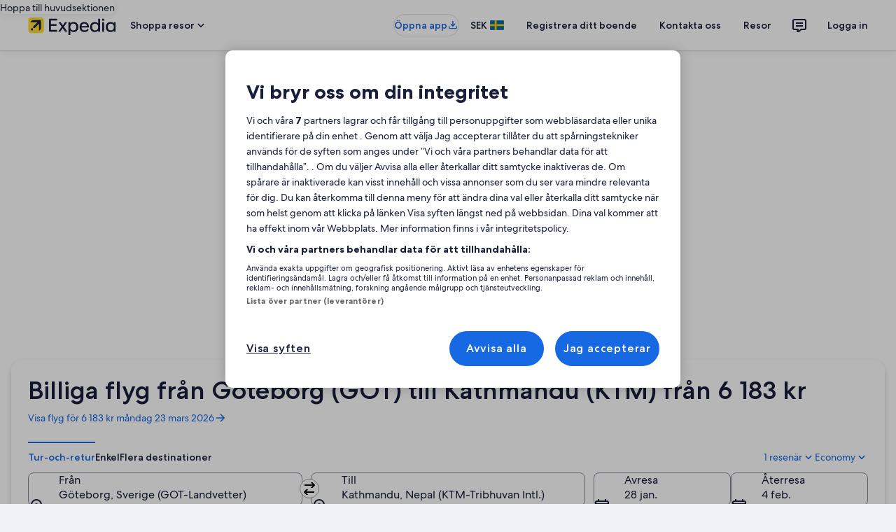

--- FILE ---
content_type: image/svg+xml
request_url: https://forever.travel-assets.com/flex/flexmanager/images/2024/09/23/landing_airline_sq_logo_QR.svg
body_size: 1173
content:
<svg fill="none" height="80" viewBox="0 0 80 80" width="80" xmlns="http://www.w3.org/2000/svg" xmlns:xlink="http://www.w3.org/1999/xlink"><clipPath id="a"><path d="m0 0h80v80h-80z"/></clipPath><g clip-path="url(#a)" clip-rule="evenodd" fill-rule="evenodd"><g fill="#808285"><path d="m21.2868 16.8761 19.7027-1.1687c-10.404-.3458-16.5791-.3458-18.5253-.1431l-2.9074.6202c-.3604.3458.2643.5605 1.73.6916z"/><path d="m16.9175 21.7656 32.3893-.6917-31.3561-1.0972c-4.1688-.2743-6.4514 0-6.7998.7633-.6127 1.0256 1.3936 1.3714 5.7666 1.0256z"/><path d="m5.46595 27.9669 48.90825-1.7173-44.0547-.5605c-3.32779 0-5.05778.3458-5.05778 1.0375z"/><path d="m8.73317 34.4303 49.10043-2.1943-53.19715-.8348c-1.38158.1432-2.15047.489-2.29463 1.1687-.20424 1.5265 1.87415 2.0751 6.39135 1.8604z"/><path d="m1.64408 40.0116 58.13482-1.443-53.76179-1.5145c-3.47199 0-5.274066.5485-5.550384 1.8604-.060069.5485.348401 1.0255 1.177354 1.0971z"/><path d="m1.16625 45.8669 18.38115-.2028 2.5589-2.8979h-18.3691c-2.775189 0-4.024625.6202-3.6762247 1.8604.0600687.6917.4084697 1.1687 1.1052747 1.2403z"/><path d="m5.26152 51.9967 11.65338-.8229 1.5258-2.6117-13.67175.2028c-2.63102 0-3.952544.5485-3.952544 1.5861 0 .8228.348404 1.3118.973124 1.3833z"/><path d="m7.0652 57.5061 29.6141-1.1687-2.0784-2.0631-28.5809.2027-2.97943.3459c-.3484.2742-.49256.6916-.3484 1.3118.20424 1.2283 1.72999 1.7172 4.37303 1.3714z"/><path d="m40.6415 61.1555-29.4819-.2147c-3.60417 0-5.20201.4174-5.12993 1.443.3484 1.3118 2.35471 1.6576 6.17513 1.3118l30.2388-.6917z"/><path d="m44.32 67.142-31.7045-.2743c-.6968 0-1.0452.2743-1.0452.8228 0 1.0375 2.2226 1.5146 6.5836 1.2403l29.2777-1.0375z"/><path d="m24.3411 73.2001 17.348-.5486-18.1769-.6917c-2.4268-.3458-3.6763-.1431-3.6763.6917z"/></g><path d="m73.6609 8.68333c-6.3073 2.68327-18.5854 9.77887-36.7623 21.48967 9.3588-5.1637 17.9606-9.1587 25.9378-12.0447l14.2244-4.6867 2.7752.2027c.5526.3459-.2763.8229-2.2226 1.3834-3.3278 1.0375-9.5029 3.5776-18.5253 7.7158-10.4039 4.6867-16.3748 7.99-18.1048 10.0531l12.0018.2743c-1.742 2.1347-3.8204 3.3034-6.2472 3.4465l-2.2826.0596c2.643 4.2693 6.944 6.6783 12.8307 7.0241l4.0247.2027.2042 3.1006-16.8554 1.6458 16.3028 1.0375c.2162 2.4089.1441 3.6492-.2043 3.6492h-16.4349l15.1254 2.2062-.901 3.8519-13.6597 1.0375 12.1339 1.2999-2.8472 3.8519-7.4246.966 5.7546 1.2402-6.3192 4.3409c-4.5052-4.472-7.9051-8.2643-10.0556-11.0907l-4.4451-6.1297-6.103 1.3118c5.3461-3.7803 8.1814-6.6782 8.674-8.3955-.1322-3.3033-.3484-5.5096-.6968-6.7498l-2.2226 2.2658c-.3484-3.3033-.901-5.3664-1.4537-6.2012l-.8289 2.552-3.6763 3.1722 2.6311-.2027c-1.5979 8.8129-5.202 14.4536-10.8845 16.7314l-3.3279-3.4465 2.2947-2.0631-3.472 1.0376-.6968-1.0376c3.3999-5.5811 6.0309-9.5046 8.1093-11.7704l10.0556-9.0872c5.6945-4.6867 10.8965-8.6102 15.8222-11.6989 12.8427-7.7277 22.1294-12.61712 27.7519-14.68023 2.2225-.82285 3.1236-.69167 2.5709.20274z" fill="#7a003c"/></g></svg>

--- FILE ---
content_type: image/svg+xml
request_url: https://forever.travel-assets.com/flex/flexmanager/images/2024/09/23/landing_airline_sq_logo_MH.svg
body_size: 350
content:
<svg enable-background="new 0 0 106.62 80" viewBox="0 0 106.62 80" xmlns="http://www.w3.org/2000/svg" xmlns:xlink="http://www.w3.org/1999/xlink"><clipPath id="a"><path d="m22.13 0-.58 2.11h35.3c3.57.07 6.11 2.69 4.88 6.92l-6.33 23c-2.4 6.92-8.74 6.55-8.74 6.55-6.48-.58-4.66-6.7-4.66-6.7l2.91-10.56c.87-3.57-1.6-5.24-3.86-5.31h-23.36l-.58 2.11h9.97c3.64.07 4.44 2.84 3.79 5.31 0 0-1.24 4.37-2.69 9.83-1.46 5.31-6.33 5.46-7.06 5.46h-9.75l-.67 2.48h9.24c1.09 0 6.04.22 4.59 5.53-1.53 5.53-2.69 9.83-2.69 9.83-.73 2.47-2.98 5.17-6.77 5.31h-10.05l-.58 2.11h23.37c2.26-.07 5.75-1.75 6.84-5.39l2.91-10.48s1.53-6.19 8.3-6.7c0 0 6.55-.36 5.1 6.55l-6.33 23c-1.16 4.29-5.1 6.92-8.74 6.92h-35.31l-.58 2.12h42.15c24.9-1.02 40.55-18.2 46.37-29.04 0 0 4.66-8.81 14.78-9.54l2.47-.15s.15 0 .22-.15c.15-.44.58-2.11.58-2.18s0-.15-.07-.15-2.47-.15-2.47-.15c-9.75-.73-9.54-9.54-9.54-9.54.15-10.77-6.04-28.03-30.35-29.04h-42v-.06z"/></clipPath><path d="m106.57 38.73c-.07 0-2.47-.15-2.47-.15-9.75-.73-9.54-9.54-9.54-9.54.14-10.84-6.04-28.02-30.36-29.04h-42.07l-.58 2.11h35.3c3.57.07 6.11 2.69 4.88 6.92l-6.33 23c-2.4 6.92-8.74 6.55-8.74 6.55-6.48-.58-4.66-6.7-4.66-6.7l2.91-10.56c.87-3.57-1.6-5.24-3.86-5.31h-23.36l-.58 2.11h9.97c3.64.07 4.44 2.84 3.79 5.31 0 0-1.24 4.37-2.69 9.83-1.46 5.31-6.33 5.46-7.06 5.46h-9.75l-.67 2.48h9.24c1.09 0 6.04.22 4.59 5.53-1.53 5.53-2.69 9.83-2.69 9.83-.73 2.47-2.98 5.17-6.77 5.31h-10.05l-.58 2.11h23.37c2.26-.07 5.75-1.75 6.84-5.39l2.91-10.48s1.53-6.19 8.3-6.7c0 0 6.55-.36 5.1 6.55l-6.33 23c-1.16 4.29-5.1 6.92-8.74 6.92h-35.31l-.58 2.12h42.15c24.9-1.02 40.55-18.27 46.37-29.04 0 0 4.66-8.81 14.78-9.54l2.47-.15s.15 0 .22-.15c.15-.44.58-2.11.58-2.18.15-.14.07-.21 0-.21" fill="#002856"/><path clip-path="url(#a)" d="m9.54-2.04h98.78v42h-98.78z" fill="#db0f18"/></svg>

--- FILE ---
content_type: image/svg+xml
request_url: https://forever.travel-assets.com/flex/flexmanager/images/2024/09/23/landing_airline_sq_logo_CX.svg
body_size: 7250
content:
<svg fill="none" height="80" viewBox="0 0 80 80" width="80" xmlns="http://www.w3.org/2000/svg" xmlns:xlink="http://www.w3.org/1999/xlink"><clipPath id="a"><path d="m0 0h80v80h-80z"/></clipPath><g clip-path="url(#a)"><path d="m72.3395 53.2162c-.3315-1.216-3.8666-.704-6.7704-.96-2.6513-.24-6.0444-.72-10.1161-2.16-3.8192-1.344-7.5121-2.88-10.7158-4.64 0 0-1.3099-.688-1.4519-.768-.2683-.16-.4734-.288-.7417-.448-.1578-.096-.3946-.24-.5682-.32-.2209-.096-.3787-.208-.5681-.336-.2052-.128-.4735-.256-.6628-.384-.2999-.192-.4735-.336-.7576-.528-.1736-.128-.2525-.176-.4892-.32-.142-.08-.3945-.224-.5208-.304-.2525-.176-.4103-.32-.6786-.496-.1578-.112-.2683-.176-.4577-.304-.1894-.112-.363-.256-.5208-.384-.0947-.08-.2367-.144-.3156-.24-.1894-.192-.3788-.352-.5839-.512-.1736-.128-.3472-.304-.5366-.448-.1105-.08-.2999-.256-.4261-.336-.2841-.208-.4735-.368-.7575-.592-.1894-.128-.3472-.32-.5366-.464-.2052-.16-.4103-.336-.6155-.496-.142-.096-.2999-.224-.3946-.336-.142-.176-.2682-.288-.4103-.448-.1105-.112-.3156-.256-.4261-.368-.1736-.224-.4419-.48-.6786-.656-.1263-.128-.1736-.192-.2367-.256-.0474-.064-.0947-.128-.2052-.256s-.1578-.16-.2051-.208c-.0474-.048-.1105-.112-.2683-.256-.0474-.048-.1263-.176-.221-.288-.0631-.096-.142-.192-.1894-.256-.142-.16-.2367-.256-.3314-.368-.0631-.08-.142-.16-.2367-.256-.0473-.064-.0947-.128-.142-.208-.0474-.064-.0947-.128-.1421-.192-.0789-.096-.142-.064-.1736-.048-.0473.032-.0631.128-.0158.256.079.144.1894.304.2526.4.0157.016.0315.048.0315.048.0316.048.0474.08.0789.128.0474.064.0789.144.1263.208.1104.144.2209.272.3314.384.0473.032.0789.08.1105.112.0789.08.142.176.1893.256.0632.096.1263.192.221.272.0316.048.0631.096.0947.128.0315.048.0789.096.1262.144.0632.064.1263.128.1894.192.1105.112.221.224.3314.32.0789.064.1736.16.2525.24.221.256.4577.528.6471.768.1105.144.3156.256.4419.352.142.112.2525.288.363.432.0946.096.2682.272.3629.384.221.272.363.432.6471.64.1736.128.2998.24.4419.416.0789.096.3314.336.4261.464.2367.304.3314.576.2998.592-.1578.048-.5523-.304-.7891-.464-.1893-.128-.2209-.176-.3945-.32-.0473-.032-.3314-.24-.4261-.368-.0789-.08-.2999-.304-.363-.384-.3314-.416-.4261-.448-.8049-.816-.2682-.272-.5997-.512-.8679-.752-.079-.08-.1579-.176-.2368-.256-.0947-.096-.1893-.176-.2683-.256-.1262-.16-.2998-.464-.4418-.576-.1579-.128-.2683-.24-.4262-.352-.0473-.048-.1104-.112-.1578-.16-.0789-.048-.1736-.112-.2209-.192-.1894-.24-.363-.48-.5366-.704-.0789-.112-.2052-.208-.2841-.32-.1736-.256-.3314-.512-.505-.752-.2525-.336-.6155-.576-.8522-.896-.2525-.352-.3945-.752-.6313-1.104-.1104-.16-.2682-.272-.3629-.416-.0632-.08-.0947-.192-.1579-.272-.1262-.192-.2682-.384-.3945-.56-.1578-.24-.2841-.512-.4419-.784-.0316-.032-.0789-.208-.1894-.336-.0947-.128-.1893-.272-.2998-.464-.1105-.176-.1736-.304-.2525-.432s-.1263-.24-.1894-.336c-.0474-.096-.1736-.256-.2052-.32-.1578-.24-.1894-.352-.3472-.56-.0947-.128-.2051-.256-.284-.208-.0632.048-.0474.128-.0316.192.0789.192.0789.16.142.304.1263.224.1736.336.3157.544.0631.112.1736.336.2525.464.0947.128.1736.288.2367.384.0631.112.1578.416.2525.528.0631.096.1578.272.221.4.142.256.2998.464.4418.672.0947.176.1736.352.2683.512.1894.272.3946.528.5682.816.1104.192.2209.4.3314.592.1105.16.2525.304.363.464.1262.192.1893.416.3156.608.1105.16.2367.304.3314.448.1736.256.3314.512.505.768.0947.128.2368.24.3314.384.1421.192.2368.416.3946.56.1736.16.2209.256.3472.416.1894.24.6944.944.5997.944-.2841.048-.8364-.592-1.0732-.832-.1893-.176-.3787-.32-.5208-.48-.1736-.256-.3156-.544-.505-.784-.0789-.096-.1736-.16-.2367-.24-.1263-.16-.2525-.352-.3945-.496-.0632-.064-.1263-.112-.1736-.176-.221-.288-.4104-.608-.6471-.912-.0947-.128-.2052-.24-.2998-.352-.0632-.096-.1105-.208-.1736-.32-.079-.128-.2052-.272-.2999-.4-.0631-.096-.1105-.208-.1736-.304-.1263-.176-.2841-.336-.3945-.528-.0947-.144-.1263-.352-.221-.496-.2525-.384-.5208-.768-.7575-1.152-.0631-.096-.0947-.208-.142-.304-.2052-.32-.3788-.656-.584-.96-.0789-.112-.0947-.256-.1736-.368-.0947-.144-.2209-.24-.3156-.384-.0631-.112-.0947-.224-.142-.352-.0789-.16-.1736-.32-.2525-.48-.0474-.096-.079-.192-.1421-.272-.2367-.368-.4261-.768-.6155-1.184-.0947-.208-.2525-.416-.3472-.624-.1104-.24-.2209-.48-.3314-.72-.0631-.16-.1105-.32-.1736-.48-.1104-.256-.2998-.464-.4103-.72-.0789-.176-.1263-.336-.1894-.48-.0473-.08-.142-.16-.1894-.128-.0631.032-.0789.112-.0315.256.0789.272.2209.56.284.72.1263.304.2052.608.3315.912.0789.176.1893.336.2525.48.1262.288.2525.576.3945.848.0631.16.1263.32.221.464.0473.08.1104.16.142.256.0789.192.1105.4.1894.576.0947.192.2367.352.3314.528.4577.976.8995 1.888 1.4361 2.752.1578.24.221.528.3788.768.1578.256.3787.432.5208.688.1262.192.1578.48.2841.688.1736.32.4103.592.5997.896.0473.08.0631.192.1262.272.0789.128.1736.24.2367.352.0947.16.1421.336.2525.48.1105.16.2841.288.3946.464.142.192.2367.432.3945.624.1105.144.2683.24.363.384.1736.224.7418.976.8996 1.2.2525.32.6944.8.9153 1.232.0631.128.2999.448.2367.512-.1262.08-.6786-.544-.7733-.64-.2367-.224-.4419-.544-.647-.816-.0474-.064-.5997-.592-.6313-.656-.0473-.064-.1105-.144-.1578-.224-.1578-.224-.2367-.512-.4103-.72-.0632-.08-.1736-.16-.2368-.24-.1262-.16-.2051-.352-.3314-.528-.1894-.272-.4419-.512-.6312-.768-.2052-.288-.3472-.64-.5682-.928-.1105-.144-.2367-.272-.3472-.432-.0473-.064-.0631-.128-.1105-.208-.0789-.112-.1893-.256-.2367-.384-.0631-.128-.0947-.24-.1578-.352-.2209-.352-.4419-.736-.6628-1.088-.1105-.16-.1578-.336-.2525-.48-.1736-.256-.3788-.496-.5366-.768-.1894-.304-.2999-.688-.505-.992-.1263-.208-.2841-.4-.4104-.608-.142-.224-.2209-.48-.3472-.72-.1104-.208-.2682-.4-.3629-.608-.1105-.224-.1894-.448-.2841-.688-.0631-.112-.1578-.24-.2052-.368-.0631-.16-.0789-.32-.1578-.464-.1894-.432-.4892-.848-.6786-1.28-.142-.304-.2683-.624-.3945-.944-.0632-.176-.0947-.352-.1736-.512-.1736-.4-.3946-.816-.5682-1.216-.0789-.208-.142-.416-.2209-.624-.0158-.064-.0158-.128-.0474-.192-.0789-.176-.1894-.368-.2683-.544-.0631-.208-.1262-.432-.2051-.64-.2683-.704-.5208-1.488-.7733-2.208-.0316-.128-.0474-.304-.0947-.432-.221-.352-.363-.736-.505-1.104-.0632-.192-.2525-.128-.2052.064.0631.256.0789.32.1263.528.0315.096.0473.208.0631.304.0315.128.0947.256.1262.368.0632.224.0789.448.1421.656.1104.304.2051.592.2998.896.0316.16.0632.304.0947.464.0474.144.0947.288.1578.416.1579.384.2999.736.4261 1.12.0474.224.1105.432.1579.64.0631.112.142.24.1893.352.0474.112.0632.192.1105.304.0947.24.1736.48.2841.736.0947.192.1894.4.2683.608.0315.112.0315.192.0789.304.2209.64.4734 1.296.7417 1.904.0631.16.0789.304.1578.464.0632.128.1421.256.1894.384.0316.08.0631.16.0947.24.0789.176.221.32.2999.496.2367.496.4419.96.7259 1.392.2683.4.3946.912.5839 1.376.0947.224.2368.416.3472.608.0632.096.0947.208.1421.32.142.24.2051.448.363.672.1262.176.1104.224.2209.464.0316.08.1578.544.1263.544-.0474.032-.2683-.112-.3472-.192-.0947-.112-.2683-.272-.3788-.528-.0631-.128-.1736-.336-.2367-.464-.1421-.304-.3788-.576-.5524-.848-.1105-.16-.1578-.352-.2367-.528-.1578-.32-.3156-.656-.4735-.992-.0631-.144-.1578-.272-.2367-.4s-.1262-.272-.2052-.4c-.142-.272-.3472-.592-.4892-.896-.1105-.224-.1578-.464-.2683-.688-.0315-.064-.0947-.144-.142-.208-.0789-.112-.0947-.24-.1578-.384-.0789-.176-.1894-.336-.2841-.512-.1578-.352-.2525-.72-.4261-1.072-.0789-.16-.2052-.304-.2841-.464-.1104-.256-.1262-.56-.2367-.816-.2999-.688-.6471-1.408-.9153-2.112-.0474-.128-.0474-.256-.0947-.384-.0947-.304-.2368-.592-.3472-.912-.0474-.144-.0632-.272-.1105-.416-.0789-.208-.1736-.432-.2525-.64-.0158-.064-.0316-.144-.0631-.208-.0947-.208-.1421-.432-.2368-.64-.0473-.112-.1262-.224-.1578-.336-.0631-.208-.0473-.464-.1262-.672-.1105-.288-.2368-.608-.3315-.896-.0631-.176-.0789-.336-.142-.496-.0631-.192-.142-.416-.2051-.608-.0632-.208-.0632-.416-.1421-.624-.0473-.16-.1105-.32-.1578-.48-.1105-.272-.142-.576-.2367-.848-.0316-.048-.0474-.096-.0632-.144-.0315-.064-.0631-.144-.142-.112-.0789.016-.0789.112-.0789.192.0158.208.0947.4.1578.576s.0947.368.1421.544c.0157.112.0157.224.0473.336.0473.16.0947.32.142.48.0474.16.0158.32.0632.448.1104.352.2209.752.3314 1.088.0473.176.0631.384.1104.528.0632.176.1263.368.1894.544.0474.144.0632.288.1263.432s.142.304.1894.48c.0631.224.0631.432.142.64.1263.336.2683.656.3945.976.0316.112.0474.24.0947.368.0947.288.1736.576.2683.848.1421.4.3314.8.4735 1.184.142.384.1578.864.3156 1.216.0789.176.2525.288.3314.464.0632.112.0474.24.0789.368.0474.144.1263.304.1736.448.0316.128.0632.24.0947.368.0474.144.1578.304.221.448.1104.224.1578.48.284.672.0947.16.221.304.3157.48.0947.192.1262.4.2051.608.1263.288.2841.576.3946.88.1105.288.142.576.2683.832.1262.24.2998.464.4261.704.0789.192.1578.368.2367.544.0631.144.2052.272.2841.432.0947.192.1894.384.284.56.0632.144.0947.272.1736.4.1105.192.2052.336.3315.528.1104.176.2209.384.2998.592.0631.144.1263.304.2052.432.0947.128.2051.24.2998.384.0789.144.1894.592.1421.608-.0947.032-.3788-.224-.4577-.336-.221-.256-.3314-.624-.5208-.912-.2052-.304-.3472-.48-.505-.832-.0947-.208-.2683-.56-.3788-.752-.1105-.16-.2525-.32-.3472-.512-.0631-.16-.0947-.352-.1736-.496-.1105-.224-.3156-.368-.4261-.608-.1262-.256-.1736-.528-.2998-.768-.0632-.128-.1421-.256-.2052-.368-.0789-.16-.1105-.304-.1894-.464-.142-.32-.363-.592-.505-.896-.142-.32-.2367-.672-.3945-1.008-.0789-.176-.221-.32-.3157-.512-.1104-.24-.1578-.48-.2683-.72-.0631-.144-.1736-.288-.2367-.432-.0947-.208-.1262-.432-.2209-.64-.221-.48-.4419-.976-.6471-1.472-.0789-.192-.0947-.384-.1894-.56-.0789-.16-.1578-.32-.2525-.496-.1736-.432-.2525-.912-.4419-1.344-.0947-.224-.2209-.432-.2998-.656-.1263-.368-.1894-.752-.3156-1.12-.2052-.576-.363-1.168-.5682-1.728-.0316-.144-.0473-.32-.1105-.496-.0631-.16-.1262-.336-.1893-.496-.0474-.128-.0632-.32-.0947-.496-.1579-.48-.2999-.96-.4577-1.456-.0316-.112-.0316-.32-.0789-.464-.0316-.096-.0631-.192-.0947-.272-.0473-.112-.0473-.208-.0789-.32-.1105-.352-.2052-.768-.3156-1.12-.0316-.096-.0316-.256-.0632-.384-.1578-.512-.2367-1.12-.4419-1.6-.0315-.08-.0947-.176-.1736-.16-.0946.016-.0789.128-.0631.208.0158.24.1105.432.142.624.0158.096.0158.208.0316.304.0158.08.0158.192.0474.288.0946.304.2051.656.284.944.0316.144 0 .368.0474.528.1262.48.2209 1.04.3945 1.472.1578.384.1894.864.2999 1.28.0315.192.0473.368.0789.56.0315.176.1262.304.1736.448.0473.112.0315.208.0789.32.0947.304.1578.608.2683.912.0789.208.1894.416.2683.608.0315.096.0157.176.0473.272.0474.208.0789.416.142.64.1421.416.2999.864.4419 1.28.0789.224.1105.448.1894.672.3314.896.6628 1.792.9785 2.688.0473.192.1105.4.1578.592.0789.208.1894.368.2683.56.1105.24.142.48.2209.72.1105.288.2368.512.3472.816.0474.144.0947.288.1736.432.0474.096.1421.208.1894.304.0947.176.0947.4.1894.576.0789.176.2367.32.3314.496.0947.16.0947.352.1736.528.1263.272.2841.528.3945.816.0474.128.079.24.1263.352.0631.128.1578.256.2209.4 0 0 0 0 .0158.016 0 .016.0158.048.0158.08.0158.048.0316.128.0474.176.0315.08.1104.208.142.272.0158.032.0947.096.142.16.0316.016.0474.048.0632.08.1104.192.1262.448.2209.656.0947.192.2683.352.363.576.0789.16.1104.544.0158.56-.3946 0-.4261-.56-.5524-.864-.1105-.224-.2683-.416-.3945-.64-.0316-.048-.0632-.128-.0947-.224-.0158-.08-.0632-.16-.0947-.224-.0474-.112-.0474-.096-.0789-.176-.0316-.08-.1421-.224-.1894-.288 0 0 0 0 0-.016-.1736-.272-.2841-.624-.3946-.784-.0631-.096-.142-.192-.2051-.288-.0947-.16-.1578-.352-.2367-.528-.079-.16-.1894-.32-.2683-.496-.0947-.192-.0947-.448-.1894-.656-.0474-.112-.1421-.224-.1894-.32-.1105-.24-.1736-.48-.2841-.704-.0315-.096-.142-.208-.1893-.32-.0947-.192-.1421-.4-.2368-.576-.2209-.384-.4419-.8-.6155-1.216-.0947-.24-.142-.48-.2367-.704-.0789-.192-.2052-.4-.2998-.592-.0632-.128-.0789-.256-.1263-.4-.0789-.224-.1894-.464-.2683-.672-.0473-.16-.0947-.496-.142-.624-.0631-.176-.1421-.352-.221-.528-.1104-.24-.142-.496-.2525-.752-.0789-.192-.1736-.4-.2525-.592-.0631-.16-.0789-.32-.142-.48-.0474-.112-.1263-.256-.1578-.368-.0474-.144-.0947-.384-.1263-.576-.0631-.208-.1578-.416-.2209-.624-.0316-.16-.0474-.528-.0789-.624-.2052-.64-.4104-1.344-.6155-2-.0947-.304-.1421-.592-.221-.896-.0315-.112-.0315-.272-.0631-.384-.0631-.192-.142-.384-.2052-.576-.0315-.128-.0473-.272-.0631-.4-.0315-.128-.1105-.272-.1578-.4-.1263-.4-.1894-.816-.2999-1.2-.0473-.16-.0473-.368-.0946-.512-.1421-.48-.1894-1.024-.3157-1.52-.0315-.16-.0473-.304-.0789-.432-.2525-.928-.363-1.984-.6313-2.88-.0473-.16.0158-.384-.0157-.576-.0632-.208-.1105-.384-.1736-.576-.0316-.096-.0316-.16-.04738-.256-.04735-.144-.12626-.272-.20517-.256-.09469.032-.0789.128-.06312.256 0 .208.03156.384.06312.544.03157.144.01579.272.06313.384.07891.288.11047.704.15782.96.01578.112 0 .256.0316.384.0315.128.1262.304.1578.448.0158.208.0158.448.0315.672.0474.176.0947.336.1421.512.0473.144.0158.272.0473.416.0474.128.1263.256.1421.4.0157.16 0 .416.0315.56.2052.816.2683 1.792.505 2.576.0316.112.0316.24.0632.352.1893.688.3472 1.424.5523 2.096.0316.112.0316.224.0474.336.0631.24.1262.496.1736.736.0158.112.0158.208.0473.32.0789.272.1736.512.2525.752.0316.128.0474.24.0631.368.0158.096.0632.208.0947.288.0474.144.0316.272.0789.416.0316.08.0947.16.1105.24.0316.144.0474.304.0947.448.0631.176.1578.336.221.512.0473.144.0473.288.1104.432.0947.24.2052.528.2999.784.0789.208.0789.432.1578.64.0473.144.1105.288.1736.432.0316.112.0473.224.0947.336.0315.096.142.256.2051.4.0632.144.0316.352.079.512.0473.16.142.304.1893.448.0474.16.0474.32.0947.48.0474.128.1263.24.1736.352.0474.128.0947.272.1421.4.0315.08.1104.176.142.256.0789.144.1263.32.1894.48.0947.224.0947.496.1578.752.0158.08.0158.256-.0316.272-.0947.016-.2209-.144-.284-.24-.1263-.176-.2368-.368-.3157-.56-.0315-.08-.0473-.16-.0789-.224-.0631-.16-.1262-.368-.1894-.544-.0473-.112-.1104-.224-.1578-.336-.0473-.16-.0315-.352-.0947-.496-.0473-.128-.142-.224-.2051-.336-.0474-.112-.0632-.224-.1105-.336-.0631-.144-.142-.256-.2052-.384-.0473-.16-.0473-.288-.0789-.416-.0473-.176-.0947-.336-.1736-.496-.0631-.16-.1578-.32-.2209-.48-.0316-.096-.0474-.176-.0789-.272-.0474-.128-.0947-.256-.1578-.368-.0158-.08-.0474-.192-.079-.272-.0631-.128-.1262-.272-.1736-.416-.0473-.112-.0473-.24-.0946-.352-.0632-.208-.1421-.448-.2052-.64-.0474-.16-.0631-.32-.1105-.48-.0631-.176-.142-.368-.2051-.544-.0474-.144-.0632-.304-.1105-.464-.0631-.192-.1736-.384-.2367-.592-.0474-.16-.0474-.336-.0789-.48-.1105-.4-.2368-.832-.363-1.232-.1263-.432-.1421-.928-.2683-1.376-.0947-.32-.2052-.624-.2999-.944-.0315-.16-.0473-.32-.0789-.48-.0789-.336-.2051-.8-.3314-1.168-.0473-.192-.0316-.4-.09468-.608-.04735-.208-.06313-.448-.12626-.688-.03156-.128-.09469-.224-.12625-.4s-.03156-.384-.04735-.512c-.03156-.128-.2525-.912-.28407-1.056-.03156-.144-.03156-.4-.03156-.496-.01578-.064-.12625-.4-.14204-.48-.01578-.096-.01578-.192-.06312-.368-.03157-.176-.12626-.56-.14204-.672s-.01578-.336-.04734-.448c-.01579-.112-.09469-.368-.14204-.544-.06313-.224-.01578-.464-.07891-.672-.03156-.16-.09469-.304-.14203-.448-.04735-.128-.07891-.304-.09469-.384 0-.128-.01579-.368-.01579-.448 0-.128-.06312-.336-.06312-.528-.03157-.24-.07891-.512002-.11047-.672002-.03157-.096-.01579-.192-.04735-.272-.04734-.256-.11047-.4800005-.23673-.46400048-.09469.01599998-.12625.09599998-.0789.25600048.04734.192.06312.336.11047.528.01578.096.03156.352002.03156.432002.01578.144.01578.16.03157.304 0 .032.03156.16.04734.224.01578.08.04735.208.04735.272v.304c0 .064 0 .08.03156.192.01578.112.01578.128.03156.224v.224c0 .08.01578.16.03157.24.04734.16.15781.384.11047.624-.04735.256.03156.496.09469.72.01578.144 0 .304.01578.448.04735.192.09469.384.14204.592.04734.16.01578.304.06312.464.06313.208.20516.512.22095.608.01578.096.01578.352.04734.528.03157.144.06313.336.07891.448s0 .144.01578.24c0 .064.11047.432.12626.528.01578.096.01578.16.03156.256s.11047.496.12625.64c.01578.128 0 .208.03157.336.04734.192.12625.368.15781.56.03157.144.01579.24.03157.352.04734.176.11047.336.14203.496.03157.128.03157.272.04735.4.06312.304.11047.592.1736.88.04738.176.15778.32.20518.48.0315.16.0473.32.0947.48.0315.128.1262.24.1578.384.0158.112.0158.24.0316.368.0315.112.0946.256.1104.4.0158.096.0158.208.0474.32.0315.112.0947.224.1262.336.0316.16.0316.304.0631.448.0474.176.1105.336.1736.496.0474.144.0158.304.0632.48.0947.352.2209.736.3314 1.056.0473.176.0316.352.1105.544.0473.128.0947.208.142.32s0 .24.0473.368c.0474.208.079.496.1579.704.0789.24.2209.432.2998.656.0789.24.0789.48.1578.736.0789.208.1894.416.2683.608.0631.176.0474.4.1105.576.0631.192.2052.352.2841.544.0947.224.142.464.2051.688.0158.096.0474.192.0632.288.0789.304.2367.56.3471.832.0474.128.0474.24.0947.368.0632.208.1579.416.2525.624.079.176.1894.352.2683.528.0632.16.0789.32.1579.496.0631.16.142.352.2051.512.0474.096.0474.192.0947.288.2052.464.4419.912.6628 1.36.1105.24.1579.512.2683.768.0947.192.2052.384.2841.592.0473.128.0631.256.1263.384.1104.24.2682.496.3787.736.0316.064.1105.32.0789.416 0 .016 0 .032-.0315.048-.0632.016-.221-.112-.3157-.192-.284-.288-.3314-.816-.5366-1.2-.0631-.096-.1262-.224-.1736-.336-.0315-.08-.0473-.16-.0789-.24-.142-.176-.284-.4-.3945-.656-.0789-.176-.0947-.384-.1736-.56-.3314-.72-.7102-1.408-1.01-2.128-.1421-.32-.1736-.688-.2999-1.056-.0947-.208-.2209-.368-.2998-.576-.0632-.16-.0789-.32-.1579-.48-.0946-.208-.2209-.4-.2998-.624-.0474-.144-.0631-.288-.1263-.432-.0631-.16-.1736-.288-.2367-.448-.0947-.224-.1105-.448-.1894-.704-.0473-.144-.0947-.288-.142-.4-.0316-.128-.0473-.24-.0947-.352-.0947-.272-.2525-.512-.363-.8-.0631-.176-.0473-.416-.142-.608-.0631-.144-.1736-.272-.2367-.416-.0632-.16 0-.352-.0474-.56-.0473-.176-.1262-.352-.1894-.528-.0315-.112-.0315-.208-.0631-.32-.0789-.224-.1578-.448-.2367-.672-.0474-.112-.0474-.224-.0947-.32-.0631-.128-.1578-.256-.2052-.4-.0473-.224-.0631-.448-.1262-.656-.0631-.256-.1578-.48-.25253-.752-.01578-.096-.01578-.176-.03156-.272-.06313-.24-.09469-.512-.1736-.752-.01578-.112-.01578-.224-.04735-.336-.06312-.224-.14203-.464-.20516-.672-.04734-.144-.04734-.288-.07891-.432-.11047-.352-.22094-.784-.31563-1.12-.03156-.112-.03156-.208-.04735-.32-.09469-.272-.20516-.592-.26829-.88-.03156-.16-.03156-.32-.06312-.48-.04735-.192-.11047-.368-.14204-.56-.01578-.096 0-.16-.01578-.224-.01578-.128-.01578-.256-.04735-.384-.12625-.496-.31563-1.104-.4261-1.6-.03157-.176-.03157-.352-.04735-.544-.01578-.112-.03156-.256-.06312-.384-.04735-.144-.09469-.272-.12626-.4-.01578-.224-.01578-.432-.04734-.64 0-.016 0-.032-.01578-.048-.04735-.256-.1736-.768-.20517-.976-.03156-.24-.04734-.496-.07891-.736 0-.16-.03156-.32-.04734-.496-.04735-.256-.11047-.48-.14204-.752-.01578-.176-.01578-.336-.03156-.48 0-.096-.01578-.256-.12625-.256-.11048 0-.09469.144-.11048.256-.01578.272.03157.608.06313.784.03157.304 0 .608.04735.912.01578.16.06312.336.07891.496.03156.288.06312.592.11047.864v.016c.01578.144.03156.272.04734.4v.032.016.016c.01578.064.03157.112.04735.176.03156.112.01578.208.04734.32.11047.352.09469.72.1736 1.056.12626.496.20516 1.04.33142 1.52.04734.144 0 .288.04734.448.04735.16.07891.304.11048.464.03156.192.01578.384.06312.56.04735.176.09469.352.14204.512.06312.208.06312.416.11047.64.06313.208.14204.448.1736.672.04734.256.06313.544.11047.8.04735.224.15782.48.22094.736.01579.08 0 .16.01579.24.03156.176.07891.336.12625.512.01578.08.01578.144.03156.224.07891.32.1736.72.26829 1.04.04735.096.06313.176.07891.272.06313.224.12626.384.15782.512.01578.112.03156.24.06313.352.04734.176.09469.32.12625.464.03156.128.04734.224.07891.352.03156.144.09469.272.15779.416.0947.288.1105.592.2052.864.0631.16.1262.336.1894.512.0473.16.0473.352.1104.544.0947.272.2052.592.2999.864.1262.336.1894.688.2998 1.008.0474.128.0316.24.079.384.0946.304.1893.656.2998.976.0474.16.0474.32.1263.48.0947.256.2525.48.3472.752.0789.24.0946.464.1893.688.1105.288.2525.576.363.88.0789.208.0947.416.1894.624.0789.176.1736.336.2525.512.0474.16.0947.304.1578.448.0316.112.1578.32.2525.464.0947.208.1105.432.1894.656.1263.336.2841.688.4261 1.008.0474.128.0631.24.1105.368.0789.224.2367.4.3156.608.0947.208.1263.416.2052.608.1262.288.2209.432.2209.832 0 .032-.0157.064-.0473.08-.0789.032-.1578-.096-.2052-.144-.2051-.208-.2367-.416-.3787-.704-.2052-.448-.4577-.864-.6629-1.296-.1104-.224-.142-.48-.2525-.704-.0631-.144-.1578-.288-.2209-.416-.0947-.208-.1421-.416-.2367-.608-.1421-.272-.2683-.592-.3788-.896-.0474-.112-.0474-.224-.1105-.336-.0473-.128-.1262-.224-.1894-.336-.0789-.176-.1262-.416-.2051-.608-.1578-.352-.3472-.736-.4735-1.12-.1262-.352-.1894-.688-.3156-1.04-.0474-.144-.1263-.304-.1736-.448-.0474-.128-.0474-.256-.0789-.368-.1105-.32-.2683-.656-.3946-.96-.0631-.16-.0789-.304-.142-.464-.0789-.192-.1578-.416-.2209-.608-.0947-.256-.0947-.56-.18942-.816-.20516-.576-.45767-1.184-.64705-1.792-.03156-.144-.01578-.288-.06313-.416-.09469-.304-.18938-.64-.28407-.96-.15782-.368-.15782-.752-.26829-1.104-.14203-.464-.29985-.928-.4261-1.376-.04735-.128-.03157-.288-.07891-.416-.07891-.352-.20517-.768-.31564-1.088-.06312-.16-.06312-.336-.11047-.496-.07891-.176-.26829-.112-.25251.096.01578.192.07891.432.09469.528.01579.128.01579.256.04735.4.06313.24.12625.448.20516.656.06313.24.06313.448.14204.688.03156.112.07891.256.11047.368.06313.24.06313.48.14203.704.06313.16.11048.368.15782.56.03156.112.03156.208.06313.336.06313.208.12625.432.18938.64.03156.128.01578.224.04734.336.04735.176.07891.352.12626.496.04734.16.03156.352.09469.528.09469.288.18938.608.29985.88.11047.304.12625.624.23673.944.20516.56.37876 1.2.58395 1.76.0473.144.0315.288.0789.448.0631.24.1105.48.2051.72.0316.112.1105.224.1579.336.0631.144.0789.288.142.432.0473.112.1262.224.1736.336.0631.176.0473.4.1105.56.0473.144.1262.288.1736.416.0473.16.0473.32.1262.464.0474.128.1421.256.2052.368s.0631.24.1105.368c.0473.128.1262.272.1736.4.0631.144.0631.304.1262.448.0631.128.142.256.1894.384.0473.144.0473.304.0947.448.0789.224.2209.416.3156.624.0631.16.0789.32.142.48.079.192.1894.368.2683.544.1105.24.1894.496.2841.72.1736.4.2367.848.4261 1.248.1263.304.3156.576.4419.864.0789.16.0947.336.1736.496.0789.176.2209.32.2999.496.0631.176.1104.352.1893.528.1105.224.2525.432.3472.64.0632.128.0789.256.1421.368.1104.24.284.448.3945.688.0631.16.1105.32.1736.48.1263.256.3156.464.4261.736.0947.192.1421.4.2525.56.1736.272.2841.448.4419.736.1105.176.2525.448.3472.64s.2367.352.3156.544c.079.192.1894.384.2999.56.1105.192.2209.336.3472.528.2052.304.3314.624.5208.944.142.224.2998.432.4419.64.3945.56.9627 1.552 1.2152 1.888.2051.272.363.592.5523.864.1421.224.3314.448.4735.64.1262.176.2367.352.3472.528l.0947.128c5.1133 6.592 10.3686 10.944 14.8032 13.808 2.3357 1.488 3.5983 1.92 3.5983 1.92.2998.128.0946.336-.0474.448l-26.3081 17.104c-.0789.064-.2841.208-.2052.384.0631.128.3314.064.4103.032 21.1633-7.52 36.519-13.712 45.9091-18.24 9.5006-4.576 12.7043-7.2 12.3571-8.512zm-56.2934-25.28c-.0474-.096-.1105-.208-.1579-.32-.0473-.128-.0473-.24-.0946-.352-.1736-.368-.3472-.784-.5208-1.152-.0632-.16-.1579-.448-.0947-.64.0157-.032.0631-.016.0947.016.0631.048.0946.08.142.144.0316.048.0473.112.0789.16.0789.128.1894.256.2525.4.142.304.1736.64.3156.944.0947.192.2368.368.3315.56.0473.112.0789.224.1104.336.0158.08.0158.208.0158.272 0 .096 0 .16-.0473.176-.2525-.016-.3314-.352-.4261-.544zm1.1047 8.192c-.0158.032-.0316.064-.0789.064-.2841-.016-.363-.432-.4893-.624-.0946-.16-.1893-.336-.284-.512-.0789-.112-.1736-.224-.2368-.368-.0789-.16-.1104-.336-.2051-.48-.0474-.08-.1263-.144-.1894-.224-.1578-.208-.2841-.432-.3945-.688-.0158-.096-.0474-.192-.0632-.288-.0631-.16-.1262-.336-.1736-.512-.0315-.08-.0473-.256-.0315-.32.0158-.016.0157-.048.0473-.032.221.032.4261.56.5366.752.1105.208.2998.368.3945.592.0947.192.1263.448.221.64.0789.144.2209.256.2998.4.1263.176.2052.416.2841.608.0947.224.2525.4.3314.624.0316.112.0474.272.0316.368zm5.9181-1.216c-.1262-.016-.1894-.096-.2683-.16-.2209-.16-.4103-.432-.4103-.816 0-.032.0158-.048.0316-.048.2525 0 .5208.4.6312.592.0316.048.0947.208.079.32 0 .08-.0316.112-.0632.112zm1.7834.08c-.1736.064-.5997-.432-.726-.608-.2209-.336-.4419-.72-.6786-1.04-.221-.288-.4577-.496-.505-1.024 0-.064-.0474-.208 0-.208.2367.016.4576.432.5839.608.0789.128.1736.24.2683.368.1105.176.1578.4.2841.56.142.208.3314.4.4892.608.0789.112.2052.208.2525.368 0 .048.0789.336.0316.368zm6.218 3.488c-.2525.032-.5366-.352-.6629-.528-.0315-.048-.1736-.352-.142-.4.0473-.048.3472.064.4261.128.1894.16.3472.368.4419.736 0 .048-.0474.064-.0631.064z" fill="#006b6e"/></g></svg>

--- FILE ---
content_type: image/svg+xml
request_url: https://forever.travel-assets.com/flex/flexmanager/images/2024/09/23/landing_airline_sq_logo_EY.svg
body_size: 1165
content:
<svg enable-background="new 0 0 227.07 80" viewBox="0 0 227.07 80" xmlns="http://www.w3.org/2000/svg"><g fill="#bd8b13"><path d="m127.26 7.51-.21-.21-2.77-2.79-2.98 3 2.98 3z"/><path d="m133.44 7.51-.43-.21-2.77-2.79-2.98 3 2.98 3z"/><path d="m92.15 6.86c0 .64.64.86 1.06 1.07.64.21 1.28.64 1.28 1.5v23.38h25.75v.43.64c0 1.93.64 3.22 1.7 3.65 0 0 .64.43 1.49.43.64 0 1.28-.21 1.92-.64l.43-.21-.43-.43c-.64-.64-1.06-2.36-1.06-3.43v-.21h9.58v-21.46s-1.28 2.79-5.96 6.22c0 0 .21.86 1.06 1.29 1.28.64 1.06 1.29 1.06 1.29v8.58h-5.96v-.43-.43c0-2.14-.64-7.29-6.38-7.29h-.21c-1.7 0-3.4 0-4.68 0h-.43c-3.4 0-5.11-.43-5.75-1.29l-.21-.43-.21.21c-.64.43-1.06 1.29-1.06 2.14 0 1.29.85 3 2.13 3h3.41 4.47c4.68 0 4.89 2.14 4.89 3v1.07h-21.72v-28.51s-2.55 3.43-6.17 6.01v.21z"/><path d="m77.25 36.25s-.43 3.43 6.6 3.43c5.75 0 5.96-3.65 5.96-3.65v-13.3c0-.86-.21-3.22-2.55-3.22h-20v-1.5c0-.43.21-.43.64-.64 1.06-.64 1.28-1.29 1.06-1.72-2.34-1.29-4.68-4.29-4.68-4.29v11.58h20 .21c.64 0 1.49.21 1.49 1.5v9.44s0 1.93-1.92 1.93c-3.19 0-2.98-1.72-2.98-1.72v-5.15h-16.81v4.08h13.19v3.22h-.21z"/><path d="m160.89 9.44c0-1.07.64-1.29 1.06-1.5.43-.21.85-.43 1.06-1.29v-.22c0-.43-.21-.43-.64-.64s-1.06-.64-2.34-1.72c-2.13-1.72-2.55-2.57-2.55-2.57l-.64-1.07v32.6h4.04c.01-.22.01-22.95.01-23.59z"/><path d="m147.27 37.1-2.77 2.79-2.77-2.79 2.77-2.79zm-9.15 0 6.6 6.65 6.6-6.65-4.04-4.08 4.89-5.15v-27.44s-1.92 4.08-5.11 6.22v.21c0 .64.43.86.85 1.07.43.21.85.64.85 1.5s0 16.51 0 16.51l-4.04 4.29-4.04-4.29c0-.21 0-15.87 0-16.51 0-1.07.43-1.29.85-1.5.43-.21.64-.43.85-1.07v-.21c-2.98-2.14-5.11-6.22-5.11-6.22v27.88l4.89 4.93z"/><path d="m126.41 51.47 1.06.64c.21.21.21.21.21.43v8.58h-18.52l-4.26 5.36v-13.93-.21l.21-.21.85-.64v-.86h-9.36v.86l.85.64.21.21v25.52.43l-.21.21-.85.64v.86h9.36v-.86l-1.06-.64-.21-.21v-11.59l1.06.21 1.28-.64.64-.21h.43 19.37v9.01l7.02-7.51v-14.8l.21-.21 1.06-.43v-.86h-9.36v.21z"/><path d="m226.44 61.98c-1.06-3.43-3.62-6.22-7.45-8.36-3.4-1.93-8.3-2.79-14.9-2.79h-25.32v.86l1.06.64v3h24.05c4.9 0 8.51.64 10.64 1.93 3.4 1.93 5.11 4.72 5.11 7.94 0 1.72-.43 3.22-1.28 4.72-.85 1.29-2.34 2.57-4.04 3.43-2.34 1.29-5.96 1.93-10.64 1.93h-12.56v-17.8h-6.81v20.38.21l-.21.21-.85.43v.86h20.64c4.04 0 7.02-.21 9.36-.64 2.98-.64 5.75-1.72 7.88-3.22 2.34-1.5 4.04-3.43 4.89-5.36.64-1.5 1.06-3 1.06-4.72-.21-1.29-.42-2.57-.63-3.65z"/><path d="m148.76 55.98-22.56 23.59h10.43v-1.07h-.43-.43-.43l17.24-18.23z"/><path d="m171.53 78.71v1.07h10.21l-27.24-28.95-4.04 4.29 4.47 4.72 4.68 4.72h-7.87l-4.26 4.5.85.64 1.06-.64h.21.64 13.19l9.15 9.87s-.21.21-.85.21h-.21v-.43z"/><path d="m92.58 52.12.85-.64v-.86h-9.15v.86l.85.64.43.43v25.09.43l-.21.21-1.06.43v.86h9.15v-.86l-.85-.43-.21-.21v-25.52-.21z"/><path d="m47.03 73.99h-.43-1.06l-1.28.64c-.21.21-.43.21-.64.21h-20.64c-4.68 0-8.3-.64-10.64-1.93-3.62-1.93-5.32-4.5-5.32-8.15 0-1.5.43-3.22 1.49-4.5 1.7-2.57 4.26-4.5 8.09-5.15 1.06-.21 1.92-.21 2.55-.21h10.64c.64 0 .64.21.64.21l-.21.86h.85l4.47-5.58h-12.77c-2.98 0-5.32 0-6.81.21-.85 0-1.7.21-2.34.43-2.13.43-4.04 1.29-5.96 2.36-3.19 1.72-5.32 4.08-6.6 6.65-.63 1.51-1.06 3.23-1.06 5.16 0 4.72 2.55 8.36 7.45 11.15 2.13 1.29 4.68 2.14 7.45 2.57 2.13.43 4.89.43 8.3.43h19.15z"/><path d="m36.6 67.13 4.47-5.58h-30l-2.98 4.5h27.03c.43 0 .64.21.64.21l-.21.86h1.05z"/><path d="m38.94 50.62-4.26 5.36.85.21h.21l1.28-.64c.43-.21.64-.43 1.06-.43h16.6v22.52.21l-.21.21-.85.64v.86h9.36v-.86l-.85-.64-.21-.21v-.21-22.52h14.68c.64 0 .64.21.64.21v.86h.85l4.47-5.58h-43.62z"/></g></svg>

--- FILE ---
content_type: application/javascript
request_url: https://c.travel-assets.com/blossom-flex-ui/shared-ui-retail-landing-fragments.62d6c1e57264b0853211.js
body_size: 2642
content:
/*@license For license information please refer to shared-ui-retail-landing-fragments.licenses.txt*/
(self.__LOADABLE_LOADED_CHUNKS__=self.__LOADABLE_LOADED_CHUNKS__||[]).push([[44379],{6485:function(e,n,a){a.d(n,{Ri:function(){return H}});var t=a(96540),l=a(60992),r=a(66865),i=a(1023),m=a(68174),c=a(8983),g=a(23211),o=a(72195),d=a(87659),s=a(97833),u=a(785),E=a(2021),p=a(85911),y=a(75826),L=a(25859),b=a(53735),T=a(28667),v=a(68370),_=a(45514),C=a(6412),f=a(6057),h=a(69045),R=a(58994),N=({headers:e,freezeLeading:n})=>t.createElement(d.c,null,t.createElement(s.k,null,e.map(((e,a)=>{const l=t.createElement(o.N,{margin:{block:"two"}},t.createElement(p.D,{size:400,weight:"medium"},e));return t.createElement(u.U,{key:a,tag:"th",border:E.gk.horizontal,padding:E.Bc.standard,frozenColumn:n&&0===a?"leading":void 0,align:{horizontal:(r=a,0===r||1===r||2===r?"leading":"center")}},0===a?t.createElement(c.w,{columns:["200px"]},t.createElement(g.T,null,l)):l);var r}))));function x(){const e=(0,y.iQ)();return{trackEvent:(0,t.useCallback)((n=>{try{const a=function(e){const{payload:n,eventName:a,eventVersion:t,__typename:l}=e;try{const e=JSON.parse(n);return Object.values(e.events[a]).find((e=>e.event_data.event.event_version===t)).event_data}catch(r){return{event:{event_name:a,event_type:l,event_version:t}}}}(n);e(a)}catch(a){}}),[e])}}N.displayName="LandingTableHeading";var I=i.J1`
  fragment LandingAnalyticEventFragment on LandingAnalyticEvent {
    eventName
    eventVersion
    key
    payload
  }
`,F=i.J1`
  fragment LandingTableCellGraphicFragment on LandingTableCellGraphic {
    __typename
    graphic {
      ... on Icon {
        theme
        token
      }
    }
  }
`,w=e=>{const{data:n}=e,{graphic:a}=n;return"Icon"===(null==a?void 0:a.__typename)?t.createElement(b.X,{justifyContent:"center",alignItems:"center"},t.createElement(T.C,{maxWidth:"8x"},t.createElement(L.LD,{name:a.token,theme:a.theme||"default",size:L.So.MEDIUM}))):null};w.fragment=F,w.displayName="LandingTableCellGraphic";var D=i.J1`
  fragment ImageFragment on Image {
    aspectRatio
    description
    url
  }
`,S={FOUR_ONE:v.l.R4_1,FOUR_THREE:v.l.R4_3,ONE_ONE:v.l.R1_1,SIXTEEN_NINE:v.l.R16_9,THREE_FOUR:v.l.R3_4,THREE_TWO:v.l.R3_2,TWENTY_ONE_NINE:v.l.R21_9},k=e=>{const{data:n,className:a,defaultRatio:l="SIXTEEN_NINE"}=e,{aspectRatio:r,description:i,url:m}=n;return t.createElement(v.M,{className:a,ratio:S[null!=r?r:l],imageFit:"cover"},t.createElement(_.F,{placeholderImage:!0,alt:i,src:m}))};k.fragment=D,k.displayName="Image";var z=i.J1`
  fragment LandingTableCellImageAndNameFragment on LandingTableCellImageAndName {
    __typename
    name
    image {
      ... on Image {
        url
        aspectRatio
        description
      }
    }
  }
`,G=e=>{const{data:n,underlineTitle:a}=e,{name:l,image:r}=n,i=(null==r?void 0:r.aspectRatio)?S[r.aspectRatio]:v.l.R4_3;return t.createElement(b.X,{alignItems:"center",space:"two"},t.createElement(T.C,{shrink:0,minWidth:"18x",maxWidth:"18x",alignSelf:"center"},t.createElement(v.M,{ratio:i},(null==r?void 0:r.url)?t.createElement(_.F,{src:r.url,alt:r.description||""}):t.createElement("span",null))),t.createElement(T.C,{grow:1,alignSelf:"center"},a?t.createElement("span",{style:{textDecoration:"underline"}},t.createElement(p.D,{weight:"regular",size:300},l)):t.createElement(p.D,{weight:"regular",size:300},l)))};G.fragment=z,G.displayName="LandingTableCellImageAndName";var A=i.J1`
  fragment LandingTableCellLinkButtonFragment on LandingTableCellLinkButton {
    __typename
    button {
      ... on UISecondaryButton {
        primary
        accessibility
      }
    }
    action {
      resource {
        value
      }
      target
      accessibility
    }
  }

  ${I}
`,O=e=>{const{data:n}=e,{button:a,action:l}=n,{resource:r}=l;if(!a||"UISecondaryButton"!==a.__typename||!a.primary)return null;const i=a.primary,m=a.accessibility||i;return t.createElement(C.y,{tag:"a",size:f.V.MEDIUM,onClick:()=>{window.location.assign(null==r?void 0:r.value)},"aria-label":m,tabIndex:0},i)};O.fragment=A,O.displayName="LandingTableCellLinkButton";var B=i.J1`
  fragment LandingTableCellPlainTextFragment on LandingTableCellPlainText {
    text {
      ... on EGDSSpannableText {
        text
        accessibility
      }
    }
  }
`,P=({data:e,index:n})=>{const{text:a}=e;return 0===n?t.createElement(u.U,{scope:"row",tag:"th"},t.createElement(p.D,{weight:"medium"},a.text)):t.createElement(u.U,null,a.text)};P.fragment=B,P.displayName="LandingTableCellPlainText";var U=i.J1`
  fragment LandingTableCellPropertyGuestRatingFragment on LandingTableCellPropertyGuestRating {
    __typename
    guestRating {
      __typename
      ... on LodgingCardRating {
        badge {
          text
          theme
        }
        phrases {
          ... on LodgingCardPhrase {
            phraseParts {
              ... on EGDSStylizedText {
                text
              }
            }
            accessibilityLabel
          }
        }
      }
    }
  }
`,J=e=>{var n,a,l,r,i,m,c,g;const{data:o}=e,{guestRating:d}=o;if(!d||"LodgingCardRating"!==d.__typename)return null;const s=null==(n=d.badge)?void 0:n.text,u=null==(a=d.badge)?void 0:a.theme,E=d.phrases||[],y=null==(i=null==(r=null==(l=E[0])?void 0:l.phraseParts)?void 0:r.find((e=>"EGDSStylizedText"===e.__typename)))?void 0:i.text,L=null==(g=null==(c=null==(m=E[1])?void 0:m.phraseParts)?void 0:c.find((e=>"EGDSStylizedText"===e.__typename)))?void 0:g.text;if(!s)return null;const v=y?t.createElement(T.C,null,t.createElement(p.D,{size:200,weight:"medium"},y)):null,_=L?t.createElement(T.C,null,t.createElement(p.D,{size:100},L)):null;return t.createElement(b.X,{direction:"row",alignItems:"center",space:"two"},t.createElement(T.C,null,t.createElement(h.G,{text:s,theme:u||"standard",size:"small"})),t.createElement(T.C,null,t.createElement(b.X,{direction:"column",alignItems:"start",space:"half"},v,_)))};J.fragment=U,J.displayName="LandingTableCellPropertyGuestRating";var M=i.J1`
  fragment LandingTableCellRatingFragment on LandingTableCellRating {
    __typename
    rating {
      ... on EGDSRating {
        rating
        accessibility
      }
      ... on EGDSIconRating {
        rating
        accessibility
      }
    }
  }
`,$=e=>{const{data:n}=e,{rating:a}=n;return a?t.createElement(b.X,{alignItems:"start"},t.createElement(R.v,{rating:a.rating.toString(),a11yText:a.accessibility||void 0})):null};$.fragment=M,$.displayName="LandingTableCellRating";var X=i.J1`
  fragment LandingTableCellContentFragment on LandingTableCellContent {
    __typename
    ...LandingTableCellImageAndNameFragment
    ...LandingTableCellRatingFragment
    ...LandingTableCellGraphicFragment
    ...LandingTableCellLinkButtonFragment
    ...LandingTableCellPropertyGuestRatingFragment
    ...LandingTableCellPlainTextFragment
  }

  ${G.fragment}
  ${$.fragment}
  ${w.fragment}
  ${O.fragment}
  ${J.fragment}
  ${P.fragment}
`,H=e=>{const{data:n,underlineTitle:a,index:l}=e;switch(n.__typename){case"LandingTableCellImageAndName":return t.createElement(G,{data:n,underlineTitle:a});case"LandingTableCellRating":return t.createElement($,{data:n});case"LandingTableCellGraphic":return t.createElement(w,{data:n});case"LandingTableCellLinkButton":return t.createElement(O,{data:n});case"LandingTableCellPropertyGuestRating":return t.createElement(J,{data:n});case"LandingTableCellPlainText":return t.createElement(P,{data:n,index:l});default:return null}};H.fragment=X,H.displayName="LandingTableCellContent";var W=i.J1`
  fragment LandingTableRowFragment on LandingRow {
    cells {
      ...LandingTableCellContentFragment
    }
    accessibility
    action {
      resource {
        value
      }
      target
      accessibility
      analytics {
        ...LandingAnalyticEventFragment
      }
    }
  }

  ${H.fragment}
  ${I}
`,V=({data:e,freezeLeading:n})=>{const{cells:a,accessibility:l,action:r}=e,{resource:i,analytics:m}=r,{trackEvent:o}=x(),[d,p]=t.useState(!1);return t.createElement(s.k,{onClick:()=>{m&&o(m),(null==i?void 0:i.value)&&(window.location.href=i.value)},onMouseEnter:()=>p(!0),onMouseLeave:()=>p(!1),style:{cursor:(null==i?void 0:i.value)?"pointer":"default"},tabIndex:0,"aria-label":l||void 0},a.map(((e,a)=>{const l=t.createElement(H,{data:e,underlineTitle:d});return t.createElement(u.U,{key:a,border:E.gk.horizontal,padding:E.Bc.standard,frozenColumn:n&&0===a?"leading":void 0,align:{horizontal:0===a?"leading":"center",vertical:"middle"}},0===a?t.createElement(c.w,{columns:["200px"]},t.createElement(g.T,null,l)):l)})))};V.fragment=W,V.displayName="LandingTableRowComponent";var j=i.J1`
  fragment LandingTableFragment on LandingTable {
    headers
    rows {
      ...LandingTableRowFragment
    }
  }

  ${V.fragment}
`,K=({data:e,accessibility:n})=>{const{headers:a,rows:i}=e,c=(0,m.s5)({[m.OB.SMALL]:!0,[m.OB.MEDIUM]:!0,[m.OB.LARGE]:!1,[m.OB.EXTRA_LARGE]:!1});return t.createElement(l.yg,{overflow:!0,frozenColumn:c?"leading":void 0,summary:n},t.createElement(N,{headers:a,freezeLeading:c}),t.createElement(r.u,null,i.map(((e,n)=>t.createElement(V,{key:n,data:e,freezeLeading:c})))))};K.fragment=j,K.displayName="LandingTableComponent"}}]);
//# sourceMappingURL=https://bernie-assets.s3.us-west-2.amazonaws.com/blossom-flex-ui/shared-ui-retail-landing-fragments.62d6c1e57264b0853211.js.map

--- FILE ---
content_type: application/javascript
request_url: https://c.travel-assets.com/blossom-flex-ui/blossom-featured-suppliers.1e46e9d4d964220784e7.js
body_size: 851
content:
/*@license For license information please refer to blossom-featured-suppliers.licenses.txt*/
(self.__LOADABLE_LOADED_CHUNKS__=self.__LOADABLE_LOADED_CHUNKS__||[]).push([[9997],{93721:function(t,e,n){n.r(e),n.d(e,{FeaturedSuppliersModule:function(){return u}});var r=n(96540),o=n(15938),i=n(48627),a=n(71364),l=n(68174),c=n(72195);const u=(0,o.inject)("uriContext","context")((0,o.observer)((t=>{var e,n,o;const{uriContext:u,context:s,templateComponent:f}=t,v=null==u?void 0:u.get();if(!s)return null;const d=null===(e=s.searchContext)||void 0===e?void 0:e.egPlatformURL,{startDateOffset:m,endDateOffset:p,minSuppliersCount:g,maxSuppliersCount:h}=f.config||{},E={uriContext:Boolean(null===(n=null==v?void 0:v.identifiers)||void 0===n?void 0:n.funnelLocation)&&Boolean(null===(o=null==v?void 0:v.identifiers)||void 0===o?void 0:o.lineOfBusiness)?v:void 0,searchCriteria:{flight:{departureDateOffsetInDays:m,returnDepartureDateOffsetInDays:p}},minSize:g,maxSize:h,egPlatformUrl:d};return r.createElement(l.LM,null,r.createElement(l.NP,null,r.createElement(a.b,{context:s},r.createElement(c.N,{margin:{blockstart:"four"}},r.createElement("div",null,r.createElement(i.hn,{inputs:Object.assign(Object.assign({},E),{view:"v3"})}))))),r.createElement(l.rw,null,r.createElement(c.N,{margin:{blockstart:"four"}},r.createElement("div",null,r.createElement(i.hn,{inputs:Object.assign(Object.assign({},E),{view:"v3"})})))))})));e.default=u},76314:function(t){t.exports=function(t){var e=[];return e.toString=function(){return this.map((function(e){var n="",r=void 0!==e[5];return e[4]&&(n+="@supports (".concat(e[4],") {")),e[2]&&(n+="@media ".concat(e[2]," {")),r&&(n+="@layer".concat(e[5].length>0?" ".concat(e[5]):""," {")),n+=t(e),r&&(n+="}"),e[2]&&(n+="}"),e[4]&&(n+="}"),n})).join("")},e.i=function(t,n,r,o,i){"string"==typeof t&&(t=[[null,t,void 0]]);var a={};if(r)for(var l=0;l<this.length;l++){var c=this[l][0];null!=c&&(a[c]=!0)}for(var u=0;u<t.length;u++){var s=[].concat(t[u]);r&&a[s[0]]||(void 0!==i&&(void 0===s[5]||(s[1]="@layer".concat(s[5].length>0?" ".concat(s[5]):""," {").concat(s[1],"}")),s[5]=i),n&&(s[2]?(s[1]="@media ".concat(s[2]," {").concat(s[1],"}"),s[2]=n):s[2]=n),o&&(s[4]?(s[1]="@supports (".concat(s[4],") {").concat(s[1],"}"),s[4]=o):s[4]="".concat(o)),e.push(s))}},e}}}]);
//# sourceMappingURL=https://bernie-assets.s3.us-west-2.amazonaws.com/blossom-flex-ui/blossom-featured-suppliers.1e46e9d4d964220784e7.js.map

--- FILE ---
content_type: application/javascript
request_url: https://c.travel-assets.com/blossom-flex-ui/shared-ui-retail-landing-flight.3742334aa48a46bbb382.js
body_size: 13631
content:
/*@license For license information please refer to shared-ui-retail-landing-flight.licenses.txt*/
(self.__LOADABLE_LOADED_CHUNKS__=self.__LOADABLE_LOADED_CHUNKS__||[]).push([[9938],{97282:function(e,t,n){n.d(t,{Ah:function(){return Yt},Ku:function(){return sn},P7:function(){return Jt}});var a=n(96540),l=n(1023),i=n(36360),r=n(75826),c=n(62152),m=n(47715),s=n(25859),o=n(96912),d=n(6412),g=n(59836),u=n(53735),E=n(28667),p=n(85911),h=n(51475),y=n(1843),f=n(37137),v=n(72195),D=n(47848),L=n(27158),F=n(92461),S=n(88460),x=n(69045),b=n(10421),I=n(60151),C=n(6237),N=n(26551),A=n(68174),T=n(23211),k=n(8983),_=n(90058),G=n(68370),w=n(45514),P=n(34311),$=n(6057),M=n(6301),z=n(79611),B=n(10159),R=n(12193),O=n(16681),U=n(70909),J=n(2507),X=n(26143),H=n(28155),V=n(80105),Y=n(28570),Q=n(20780),j=n(98750),K=n(78531),q=n(99310),W=(n(21742),n(99374)),Z=n(39029),ee=n(24822),te=n(60992),ne=n(87035),ae=n(66865),le=n(97833),ie=n(6485),re="landing-batch-key";function ce(e,t,n="impression"){var a;t(e.referrerId,e.linkName,n,void 0,null==(a=e.uisPrimeMessages)?void 0:a.map((e=>({messageContent:JSON.parse(e.messageContent),schemaName:e.schemaName}))))}var me=(e,t,n)=>({schemaName:"referrer",messageContent:{referrerId:e,linkName:t,eventType:n}}),se=()=>{const{track:e}=(0,r._q)();return(t,n,a,l,i)=>{return e(r.p3.EVENT,{data:(c=me(t,n,a),m=i,Array.isArray(m)&&m.length?[c,...m]:c),config:{delay:l}});var c,m}},oe=l.J1`
  fragment ClientSideAnalyticsFragment on ClientSideAnalytics {
    referrerId
    linkName
    uisPrimeMessages {
      schemaName
      messageContent
    }
  }
`,de=l.J1`
  fragment LandingFeaturedSuppliersHeadingFragment on LandingFeaturedSuppliersHeading {
    title {
      text
    }
  }
`,ge=({data:e,headerSize:t})=>a.createElement(c.M,{tag:"h2",size:t||5},e.title.text);ge.fragment=de,ge.displayName="LandingFeaturedSuppliersHeading";var ue=l.J1`
  fragment LandingAnalyticEventFragment on LandingAnalyticEvent {
    eventName
    eventVersion
    key
    payload
  }
`;function Ee(e){if(!e)return{};const{payload:t,eventName:n,eventVersion:a,__typename:l}=e;try{const e=JSON.parse(t),l=Object.values(e.events[n]);return l.find((e=>e.event_data.event.event_version===a)).event_data}catch(i){return{event:{event_name:n,event_type:l,event_version:a}}}}var pe=l.J1`
  fragment LandingCarouselFragment on LandingCarousel {
    nextButton {
      ...LandingCarouselControlButtonFragment
    }
    prevButton {
      ...LandingCarouselControlButtonFragment
    }
  }

  fragment LandingCarouselControlButtonFragment on LandingCarouselControlButton {
    accessibility
    analytics {
      ...LandingAnalyticEventFragment
    }
  }

  ${ue}
`,he=({children:e,data:{nextButton:t,prevButton:n},peek:l=!0,...i})=>{const c=(0,r.iQ)(),s=(0,a.useRef)(0);return a.createElement(m._N,{buttonText:{nextButton:(null==t?void 0:t.accessibility)||"",prevButton:(null==n?void 0:n.accessibility)||""},peek:l,onIndexChange:e=>{e>s.current&&(null==t?void 0:t.analytics)&&c(Ee(t.analytics)),e<s.current&&(null==n?void 0:n.analytics)&&c(Ee(n.analytics)),s.current=e},...i},e)};he.displayName="LandingCarousel",he.fragment=pe;var ye={default:"default",emphasis:"emphasis",negative:"negative",positive:"positive",inverse:"inverse",secondary:"secondary"},fe=l.J1`
  fragment EGDSIconFragment on Icon {
    id
    description
    size
    spotLight
    theme
    title
    token
    withBackground
  }
`,ve=({data:e,className:t,iconTheme:n})=>{var l;const i=e.theme?ye[e.theme]:void 0,r=e.size?s.So[e.size]:s.So.EXTRA_SMALL;return a.createElement(s.LD,{className:t,description:e.description,id:e.id,name:e.id,size:r,title:null!=(l=e.title)?l:void 0,theme:null!=n?n:i,shadow:Boolean(e.withBackground)})};ve.fragment=fe,ve.displayName="LandingEGDSIcon";var De=({data:{text:e,icon:t,egdsElementId:n,analytics:l},onClick:i,...c})=>{const m=(0,r.iQ)();return a.createElement(o.y,{onClick:e=>{m(Ee(l)),null==i||i(e)},id:n||void 0,...c},e,t&&a.createElement(ve,{data:t}))},Le=({data:{text:e,icon:t,egdsElementId:n,analytics:l},onClick:i,...c})=>{const m=(0,r.iQ)();return a.createElement(d.y,{onClick:e=>{m(Ee(l)),null==i||i(e)},id:n||void 0,...c},e,t&&a.createElement(ve,{data:t}))},Fe=({data:{text:e,icon:t,egdsElementId:n,analytics:l},onClick:i,...c})=>{const m=(0,r.iQ)();return a.createElement(g.q,{onClick:e=>{m(Ee(l)),null==i||i(e)},id:n||void 0,...c},e,t&&a.createElement(ve,{data:t}))},Se=l.J1`
  fragment LandingUIButtonFragment on LandingUIButton {
    accessibility
    analytics {
      ...LandingAnalyticEventFragment
    }
    disabled
    egdsElementId
    icon {
      ...EGDSIconFragment
    }
    text
    type
  }

  ${ue}
  ${ve.fragment}
`,xe=e=>{switch(e.data.type){case"PRIMARY":return a.createElement(De,{...e,"data-stid":"landing-primary-button"});case"SECONDARY":return a.createElement(Le,{...e,"data-stid":"landing-secondary-button"});case"TERTIARY":return a.createElement(Fe,{...e,"data-stid":"landing-tertiary-button"});default:return null}};xe.displayName="LandingUIButton",xe.fragment=Se;var be=l.J1`
  fragment EGDSIllustrationFragment on Illustration {
    description
    id
    link: url
  }
`,Ie=({data:e})=>a.createElement(h.r,{alt:e.description,url:e.link});Ie.displayName="EGDSIllustration",Ie.fragment=be;var Ce=l.J1`
  fragment EGDSMarkFragment on Mark {
    description
    id
    markSize: size
    url {
      ... on HttpURI {
        __typename
        relativePath
        value
      }
    }
  }
`,Ne=({className:e,data:t})=>{var n;return a.createElement(y.D,{className:e,description:t.description,id:t.id,name:t.id,size:t.markSize?f.K[t.markSize]:void 0,url:null==(n=t.url)?void 0:n.value})};Ne.displayName="LandingEGDSMark",Ne.fragment=Ce;var Ae=l.J1`
  fragment EGDSGraphicFragment on UIGraphic {
    ...EGDSIconFragment
    ...EGDSMarkFragment
    ...EGDSIllustrationFragment
  }

  ${Ie.fragment}
  ${ve.fragment}
  ${Ne.fragment}
`,Te=({data:e,iconTheme:t})=>{switch(e.__typename){case"Icon":return a.createElement(ve,{data:e,iconTheme:t});case"Mark":return a.createElement(Ne,{data:e});case"Illustration":return a.createElement(Ie,{data:e});default:return null}};Te.fragment=Ae,Te.displayName="EGDSGraphic";var ke=l.J1`
  fragment EGDSGraphicTextFragment on EGDSGraphicText {
    text
    graphic {
      ...EGDSGraphicFragment
    }
    accessibility
  }

  ${Te.fragment}
`,_e=({data:e,textProps:t,size:n,iconAlignmentEnd:l,shrink:i,alignItems:r,textAlign:c,iconTheme:m,ariaHidden:s=!1})=>{const{text:o,graphic:d}=e;return a.createElement(u.X,{space:"one",alignItems:r||"center"},!l&&a.createElement(E.C,null,d&&a.createElement(Te,{data:d})),a.createElement(E.C,{shrink:i||0},a.createElement(p.D,{size:n||200,...t,inline:!!d,align:c,"aria-hidden":s},o)),l&&a.createElement(E.C,null,d&&a.createElement(Te,{data:d,iconTheme:m})))};_e.fragment=ke,_e.displayName="EGDSGraphicText";var Ge=l.J1`
  fragment EGDSPlainTextFragment on EGDSPlainText {
    text
    accessibility
  }
`,we=({className:e,inline:t,size:n,data:l,align:i,accessibility:r,weight:c,theme:m,ariaHidden:s=!1})=>{const{text:o}=l;return o.includes("•")&&1===o.trim().length?a.createElement(v.N,{margin:{inline:"two"}},a.createElement(p.D,{className:e,inline:t,size:n,align:i,"aria-label":r,weight:c,theme:m,"aria-hidden":s},o)):a.createElement(p.D,{className:e,inline:t,size:n,align:i,"aria-label":r,weight:c,theme:m,"aria-hidden":s},o)};we.fragment=Ge,we.displayName="EGDSPlainText";var Pe={EMPHASIS:"emphasis",LOYALTY:"loyalty",NEGATIVE:"negative",POSITIVE:"positive",PRIMARY:"emphasis",SECONDARY:"default",INVERSE:"inverse"},$e={BOLD:"bold",MEDIUM:"medium",REGULAR:"regular"},Me={100:100,200:200,300:300,400:400,500:500,600:600,700:700,800:800,900:900},ze=l.J1`
  fragment EGDSStylizedTextFragment on EGDSStylizedText {
    decorative
    accessibility
    stylizedSize: size
    text
    theme
    weight
  }
`,Be=({text:e,accessibilityMessage:t})=>a.createElement(a.Fragment,null,e&&a.createElement("span",{"aria-hidden":"true"},e),t&&a.createElement("span",{className:"is-visually-hidden"}," ",t)),Re=({data:e,size:t,className:n,inline:l,align:i,overflow:r,stylizedTheme:c,ariaHidden:m=!1})=>{const{stylizedSize:s,text:o,theme:d,weight:g,accessibility:u}=e,E=null!=t?t:s?Me[s]:void 0,h=null!=c?c:d?Pe[d]:void 0,y=g?$e[g]:void 0,f=u||o;return a.createElement(p.D,{className:n,overflow:r,inline:l,size:null!=E?E:t,theme:h,weight:y,align:i,"aria-hidden":m},u?a.createElement(Be,{text:o,accessibilityMessage:f}):o)},Oe=({data:e,...t})=>{const{decorative:n}=e;switch(n){case"LINE_THROUGH":return a.createElement("s",null,a.createElement(Re,{data:e,...t}));case"SUPERSCRIPT":return a.createElement("sup",null,a.createElement(Re,{data:e,...t,size:100}));default:return a.createElement(Re,{data:e,...t})}};Oe.fragment=ze,Oe.displayName="EGDSStylizedText";var Ue=l.J1`
  fragment EGDSSpannableTextContentFragment on EGDSText {
    ...EGDSPlainTextFragment
    ...EGDSGraphicTextFragment
    ...EGDSStylizedTextFragment
  }

  ${we.fragment}
  ${_e.fragment}
  ${Oe.fragment}
`,Je=({className:e,size:t,data:n,inline:l,align:i,weight:r,theme:c,ariaHidden:m=!1})=>{switch(n.__typename){case"EGDSPlainText":return a.createElement(v.N,{margin:{blockstart:"two"}},a.createElement(we,{className:e,data:n,size:t,inline:l,align:i,theme:c,ariaHidden:m}));case"EGDSGraphicText":return a.createElement(_e,{data:n,size:t,textProps:{weight:r},ariaHidden:m});case"EGDSStylizedText":return a.createElement(Oe,{data:n,size:t,inline:l,ariaHidden:m});default:return null}};Je.fragment=Ue,Je.displayName="EGDSSpannableTextContent";var Xe=l.J1`
  fragment EGDSSpannableTextFragment on EGDSSpannableText {
    text
    inlineContent {
      ...EGDSSpannableTextContentFragment
    }
  }

  ${Je.fragment}
`,He={margin:{inlineend:"one"}},Ve=e=>{var t;const{data:n,isAllContentInline:l,...i}=e;if(0===(null==(t=null==n?void 0:n.inlineContent)?void 0:t.length))return a.createElement(p.D,{...i},n.text);const r=a.createElement("div",{className:i.className},n.inlineContent.map(((e,t)=>a.createElement(v.N,{key:`spannable-item-${t}`,margin:He.margin},a.createElement(Je,{data:e,isAllContentInline:l,...i,ariaHidden:!0})))),a.createElement("span",{className:"is-visually-hidden"},n.text)),c=a.createElement(a.Fragment,null,n.inlineContent.map(((e,t)=>a.createElement(v.N,{key:`spannable-item-${t}`,margin:{blockstart:"unset"}},a.createElement(Je,{data:e,align:"center",isAllContentInline:l,...i,ariaHidden:!0})))),a.createElement("span",{className:"is-visually-hidden"},n.text));return l?c:r};Ve.fragment=Xe,Ve.displayName="EGDSSpannableText";var Ye=l.J1`
  fragment EGDSTextFragment on EGDSText {
    ...EGDSGraphicTextFragment
    ...EGDSPlainTextFragment
    ...EGDSSpannableTextFragment
  }

  ${_e.fragment}
  ${we.fragment}
  ${Ve.fragment}
`,Qe=({className:e,inline:t,size:n,data:l,weight:i,theme:r,isAllContentInline:c,iconAlignmentEnd:m,shrink:s,alignItems:o,align:d,textAlign:g,iconTheme:u})=>{switch(null==l?void 0:l.__typename){case"EGDSGraphicText":return a.createElement(_e,{data:l,size:n,textProps:{weight:i},iconAlignmentEnd:m,shrink:s,alignItems:o,textAlign:g,iconTheme:u});case"EGDSPlainText":return a.createElement(we,{className:e,size:n,data:l,inline:t,weight:i,theme:r,align:d});case"EGDSSpannableText":return a.createElement(Ve,{className:e,size:n,data:l,inline:t,weight:i,isAllContentInline:c,theme:r});default:return null}};Qe.fragment=Ye,Qe.displayName="LandingEGDSText";var je={[I._.DEAL_BUNDLED]:"deal-bundled",[I._.DEAL_GENERIC]:"deal-generic",[I._.DEAL_MEMBER]:"deal-member",[I._.NOTIFICATION_1]:"notification-1",[I._.NOTIFICATION_2]:"notification-2",[I._.VIP]:"vip",[I._.LOYALTY_EXTRA_HIGH_TIER]:"loyalty-extra-high-tier",[I._.LOYALTY_HIGH_TIER]:"loyalty_high_tier",[I._.LOYALTY_MIDDLE_TIER]:"loyalty_middle_tier",[I._.LOYALTY_LOW_TIER]:"loyalty_low_tier",[I._.SPONSORED]:"sponsored",[I._.VIEWED]:"viewed",[I._.SAVED]:"saved",[I._.FAMILY_FRIENDLY]:"family-friendly",[I._.SUPPLIER_PROMO]:"supplier-promo",[I._.PROMOTED]:"promoted"},Ke={standard:F.mc.STANDARD,emphasis:F.mc.EMPHASIS,info:F.mc.INFO,featured:F.mc.FEATURED,brand:F.mc.BRAND,warning:F.mc.WARNING,positive:F.mc.POSITIVE},qe={lowtier:F.zJ.LOW,midtier:F.zJ.MID,hightier:F.zJ.HIGH,extrahightier:F.zJ.EXTRAHIGH,"global-standardtier":F.zJ.GLOBAL_STANDARD,"global-lowtier":F.zJ.GLOBAL_LOW,"global-middletier":F.zJ.GLOBAL_MIDDLE,"global-hightier":F.zJ.GLOBAL_HIGH,"global-extrahightier":F.zJ.GLOBAL_EXTRAHIGH},We={deal:F.$s.DEAL,member:F.$s.MEMBER,trip:F.$s.TRIP_SAVINGS,supplierpromo:F.$s.SUPPLIER_PROMO,vmc:F.$s.VIRTUAL_MARKET_COACH},Ze=l.J1`
  fragment EGDSBadgeFragment on EGDSBadge {
    accessibility
    graphic {
      ...EGDSGraphicFragment
    }
    text
    size
    theme
  }

  ${Te.fragment}
`,et=({className:e,data:t})=>{const{graphic:n,text:l,theme:i,size:r,accessibility:c}=t,m=a.useMemo((()=>{var t;return{className:null!=e?e:void 0,text:null!=l?l:"",theme:i?je[i]||Ke[i]||qe[i]||We[i]:void 0,size:null!=(t=r&&F.IA[r])?t:F.IA.SMALL,a11yText:null!=c?c:void 0}}),[l,i,r]);return qe[m.theme]?a.createElement(S.V,{...m},n&&a.createElement(Te,{data:n})):Ke[m.theme]?a.createElement(x.G,{...m},n&&a.createElement(Te,{data:n})):We[m.theme]?a.createElement(b.v,{...m},n&&a.createElement(Te,{data:n})):a.createElement(I.p,{...m},n&&a.createElement(Te,{data:n}))};et.fragment=Ze,et.displayName="LandingEGDSBadge";var tt=l.J1`
  fragment EGDSUILinkActionFragment on UILinkAction {
    accessibility
    analytics {
      ...ClientSideAnalyticsFragment
    }
    resource {
      value
    }
    target
  }

  ${oe}
`,nt=({data:e})=>{const{resource:t,target:n,analytics:l,accessibility:i}=e,r=t.value,c=se(),m=a.useCallback((()=>{ce(l,c,"click")}),[l,c]);return a.createElement(C.w,null,a.createElement("a",{href:r,target:"INTERNAL"===n?"_self":"_blank",rel:"noopener",onClickCapture:m,"aria-label":i||""},i))};nt.fragment=tt,nt.displayName="EGDSUILinkAction";var at=l.J1`
  fragment PropertyPriceFragment on PropertyPrice {
    ...PriceSummaryFragment
    options {
      leadingCaption
      displayPrice {
        formatted
      }
      disclaimer {
        value
      }
      priceDisclaimer {
        content
        primaryButton {
          text
        }
        trigger {
          icon {
            description
          }
        }
      }
      accessibilityLabel
      strikeOut {
        formatted
      }
      loyaltyPrice {
        unit
        amount {
          formatted
        }
        totalStrikeOutPoints {
          formatted
        }
      }
    }
    priceMessaging {
      value
      theme
    }
  }

  ${N._.fragment}
`,lt=({flexAlignment:e,data:t,enableInlineLink:n=!1})=>a.createElement(N._,{data:t,flexAlignment:e,enableInlineLink:n});lt.fragment=at,lt.displayName="PropertyPrice";var it=l.J1`
  fragment LandingFlightTimelineFragment on LandingFlightTimeline {
    origin {
      ...LandingFlightTimelineEdgeFragment
    }
    destination {
      ...LandingFlightTimelineEdgeFragment
    }
    airportsSeparatorIcon {
      id
    }
    legAccessibility
  }

  fragment LandingFlightTimelineEdgeFragment on LandingFlightTimelineEdge {
    date {
      ...EGDSTextFragment
    }
    time @include(if: $showFlightTimes) {
      ...EGDSTextFragment
    }
    differentDayArrival @include(if: $showFlightTimes) {
      ...EGDSTextFragment
    }
    airportDescription {
      ...EGDSTextFragment
    }
    timelineAccessibility
  }

  ${Qe.fragment}
`,rt=({data:e})=>{const{origin:t,destination:n,airportsSeparatorIcon:l,legAccessibility:i}=e,r=a.createElement(a.Fragment,null,i&&a.createElement("span",{className:"is-visually-hidden"},i),a.createElement("div",{"aria-hidden":"true"},a.createElement(Qe,{data:t.airportDescription,inline:!0,size:300,theme:"standard"}),l&&a.createElement(v.N,{padding:{inline:"two"}},a.createElement(s.LD,{name:l.id,size:s.So.SMALL,theme:"secondary"})),a.createElement(Qe,{data:n.airportDescription,inline:!0}))),c=a.createElement(a.Fragment,null,a.createElement(T.T,{colSpan:1},a.createElement("div",null,t.timelineAccessibility&&a.createElement("div",{className:"is-visually-hidden"},t.timelineAccessibility),a.createElement("div",{"aria-hidden":"true"},a.createElement(Qe,{data:t.date,inline:!0,size:500,weight:"medium"})))),a.createElement(T.T,null,a.createElement("div",null,n.timelineAccessibility&&a.createElement("div",{className:"is-visually-hidden"},n.timelineAccessibility),a.createElement("div",{"aria-hidden":"true"},a.createElement(Qe,{data:n.date,inline:!0,size:500,weight:"medium"}))))),m=a.createElement(a.Fragment,null,a.createElement(T.T,null,t.time&&a.createElement("div",{"aria-hidden":"true"},a.createElement(Qe,{data:t.time,inline:!0,size:300}),t.differentDayArrival&&a.createElement(v.N,{margin:{inlinestart:"one"}},a.createElement("sup",null,a.createElement(Qe,{data:t.differentDayArrival,size:100,theme:"negative",inline:!0}))))),a.createElement(T.T,{"aria-hidden":"true"},n.time&&a.createElement("div",{"aria-hidden":"true"},a.createElement(Qe,{data:n.time,inline:!0,size:300}),n.differentDayArrival&&a.createElement(v.N,{margin:{inlinestart:"one"}},a.createElement("sup",null,a.createElement(Qe,{data:n.differentDayArrival,size:100,theme:"negative",inline:!0}))))));return a.createElement(a.Fragment,null,a.createElement(v.N,null,r),a.createElement(v.N,{padding:{block:"two"}},a.createElement(k.w,{columns:2,space:{column:"one",row:"one"}},c,m)))};rt.fragment=it,rt.displayName="LandingFlightDealsTimeline";var ct=l.J1`
  fragment LandingFlightDealsCardFragment on LandingFlightDealsCard {
    badge {
      ...EGDSBadgeFragment
    }
    price {
      price {
        ...PropertyPriceFragment
      }
    }
    carrier {
      ...EGDSTextFragment
    }
    carrierAccessibility
    timeline {
      ...LandingFlightTimelineFragment
    }
    footer {
      ...EGDSTextFragment
    }
    action {
      ...EGDSUILinkActionFragment
    }
  }

  ${et.fragment}
  ${lt.fragment}
  ${rt.fragment}
  ${Qe.fragment}
  ${nt.fragment}
`,mt=({data:e})=>{const{badge:t,price:n,carrier:l,carrierAccessibility:i,timeline:r,footer:c,action:m}=e,s=(0,A.eg)({viewSizes:A.pf})===A.pf.SMALL?"end":"center";return a.createElement(v.N,{padding:"six"},a.createElement(D.g,{border:!0},a.createElement(rt,{data:r}),a.createElement("span",{className:"is-visually-hidden"},i),a.createElement(u.X,{"aria-hidden":"true"},a.createElement(Qe,{data:l,size:300,isAllContentInline:!0})),a.createElement("div",{"aria-hidden":"true"},a.createElement(L.j,{blockMargin:"two"})),c&&a.createElement(v.N,{margin:{blockstart:"four"}},a.createElement(u.X,{justifyContent:"space-between"},a.createElement(E.C,null,a.createElement(v.N,{margin:{blockstart:"unset"}},a.createElement(Qe,{data:c,size:200,theme:"secondary"}))),t&&a.createElement(v.N,{margin:{small:{blockstart:"unset"},medium:{blockstart:"two"}}},a.createElement(u.X,{alignItems:"end"},a.createElement(E.C,{alignSelf:s},a.createElement(v.N,{padding:{inlineend:"one",blockend:"one"}},a.createElement("div",null,a.createElement(et,{data:t})))),a.createElement(E.C,null,n.price&&a.createElement(lt,{data:n.price})))))),a.createElement(nt,{data:m})))};mt.fragment=ct,mt.displayName="LandingFlightDealsCard";var st=(0,a.createContext)(void 0),ot=({viewportConfig:e,children:t})=>a.createElement(st.Provider,{value:e},t),dt=()=>(0,a.useContext)(st),gt=l.J1`
  fragment LandingLinkActionFragment on LandingLinkAction {
    accessibility
    analytics {
      ...LandingAnalyticEventFragment
    }
    resource {
      value
    }
    target
    useRelativePath
  }

  ${ue}
`,ut=({data:{accessibility:e,target:t,resource:n,analytics:l}})=>{const i=(0,r.iQ)();return a.createElement(C.w,null,a.createElement("a",{href:n.value,onClickCapture:()=>{i(Ee(l))},target:"INTERNAL"===t?"_self":"_blank",rel:"noopener","aria-label":e||""},e))};ut.fragment=gt,ut.displayName="LandingLinkAction";var Et=l.J1`
  fragment ImageFragment on Image {
    aspectRatio
    description
    url
  }
`,pt={FOUR_ONE:G.l.R4_1,FOUR_THREE:G.l.R4_3,ONE_ONE:G.l.R1_1,SIXTEEN_NINE:G.l.R16_9,THREE_FOUR:G.l.R3_4,THREE_TWO:G.l.R3_2,TWENTY_ONE_NINE:G.l.R21_9},ht=e=>{const{data:t,className:n,defaultRatio:l="SIXTEEN_NINE"}=e,{aspectRatio:i,description:r,url:c}=t;return a.createElement(G.M,{className:n,ratio:pt[null!=i?i:l],imageFit:"cover"},a.createElement(w.F,{placeholderImage:!0,alt:r,src:c}))};ht.fragment=Et,ht.displayName="Image";var yt=l.J1`
  fragment MediaFragment on Media {
    __typename
    ...ImageFragment
  }

  ${ht.fragment}
`,ft=e=>{const{data:t,imageProps:n}=e;return"Image"===t.__typename?a.createElement(ht,{...n,data:t}):null};ft.fragment=yt,ft.displayName="Media";var vt=l.J1`
  fragment LandingFlightDealsDestinationCardFragment on LandingFlightDealsDestinationCard {
    heading
    linkAction {
      ...LandingLinkActionFragment
    }
    badge {
      ...EGDSBadgeFragment
    }
    price {
      ...EGDSTextFragment
    }
    media {
      ...MediaFragment
    }
  }

  ${ut.fragment}
  ${et.fragment}
  ${Qe.fragment}
  ${ft.fragment}
`,Dt=({text:e,inlineContent:t})=>a.createElement(u.X,{direction:"row",alignItems:"center",space:"half"},t.map((e=>{switch(e.__typename){case"EGDSPlainText":return a.createElement(we,{key:e.text,size:200,weight:"regular",data:e,ariaHidden:!0});case"EGDSStylizedText":return a.createElement(Oe,{key:e.text,size:200,data:e,ariaHidden:!0});default:return null}}))),Lt=({text:e})=>a.createElement("span",{className:"is-visually-hidden"},e),Ft=({data:{heading:e,linkAction:t,badge:n,price:l,media:i}})=>a.createElement(u.X,{direction:"column",space:"two"},a.createElement(ut,{data:t}),a.createElement(c.M,{size:5,className:"is-visually-hidden"},e),a.createElement(D.g,null,a.createElement("div",null,a.createElement(ft,{data:i,imageProps:{}}))),"EGDSSpannableText"===l.__typename&&a.createElement(Lt,{...l}),a.createElement(u.X,{direction:"column",space:"one"},a.createElement(c.M,{size:5,"aria-hidden":"true"},e),a.createElement(u.X,{direction:"column",space:"one"},n&&a.createElement("div",null,a.createElement(et,{data:n})),"EGDSSpannableText"===l.__typename&&a.createElement(Dt,{...l}))));Ft.fragment=vt,Ft.displayName="LandingFlightDealsDestinationCard";var St=l.J1`
  fragment LandingFlightDealsGroupItemFragment on LandingFlightDealsGroupItem {
    ...LandingFlightDealsDestinationCardFragment
    ...LandingFlightDealsCardFragment
  }
  ${Ft.fragment}
  ${mt.fragment}
`,xt=({data:e})=>{switch(e.__typename){case"LandingFlightDealsCard":return a.createElement(mt,{data:e});case"LandingFlightDealsDestinationCard":return a.createElement(Ft,{data:e});default:return null}};xt.fragment=St,xt.displayName="LandingFlightDealsGroupItem";var bt=l.J1`
  fragment LandingFlightDealsContentCarouselFragment on LandingFlightDealsContentCarousel {
    landingCarousel {
      ...LandingCarouselFragment
    }
    items {
      ...LandingFlightDealsGroupItemFragment
    }
  }

  ${he.fragment}
  ${xt.fragment}
`,It=({data:{landingCarousel:e,items:t}})=>{var n,l,i,r,c,m;const s=dt();return a.createElement(he,{data:e,itemsVisible:{sm:null!=(l=null==(n=null==s?void 0:s.carousel)?void 0:n.SMALL)?l:2,md:null!=(r=null==(i=null==s?void 0:s.carousel)?void 0:i.MEDIUM)?r:4,lg:null!=(m=null==(c=null==s?void 0:s.carousel)?void 0:c.LARGE)?m:6}},t.map(((e,t)=>a.createElement(xt,{key:t,data:e}))))};It.fragment=bt,It.displayName="LandingFlightDealsContentCarousel";var Ct=l.J1`
  fragment LandingFlightSeeMoreDealsFragment on LandingFlightSeeMoreDeals {
    expandButton {
      ... on EGDSButton {
        primary
        analytics {
          ...ClientSideAnalyticsFragment
        }
      }
    }
    collapseButton {
      ... on EGDSButton {
        primary
        analytics {
          ...ClientSideAnalyticsFragment
        }
      }
    }
  }

  ${oe}
`,Nt=({data:e,children:t})=>{var n,l,i,c,m,s;const{expandButton:o,collapseButton:g}=e,{primary:E}=o,{primary:p}=g,[h,y]=a.useState(!1),f=(0,r.KY)(),D=(0,a.useRef)(null),L=(0,a.useRef)(null),F=(0,a.useRef)(null);a.useEffect((()=>{if(h&&F.current){const e=F.current.querySelector("a");e&&e.focus()}}),[h]);const S=a.useCallback((()=>{const{analytics:e}=o,{analytics:t}=g,n=h?null==t?void 0:t.referrerId:null==e?void 0:e.referrerId,a=h?null==t?void 0:t.linkName:null==e?void 0:e.linkName;n&&a&&f(n,a),(e=>{if(e.current){const t=e.current.getBoundingClientRect(),n=window.scrollY+t.top;window.scroll({top:n,left:0,behavior:"smooth"})}})(T?L:D),y(!h)}),[h]),x=dt(),b=(0,A.s5)({[A.OB.SMALL]:null!=(l=null==(n=null==x?void 0:x.grid)?void 0:n.SMALL)?l:3,[A.OB.MEDIUM]:null!=(c=null==(i=null==x?void 0:x.grid)?void 0:i.MEDIUM)?c:4,[A.OB.LARGE]:null!=(s=null==(m=null==x?void 0:x.grid)?void 0:m.LARGE)?s:3});if(!t)return null;const I=1===a.Children.count(t)&&a.isValidElement(t),C=I?t:void 0;if(!I&&!Array.isArray(t))return null;const N=I?t.props.children:t;if(!N||!Array.isArray(N))return null;const T=N.slice(0,b),k=N.slice(b,N.length).map(((e,t)=>{var n;return 0===t&&a.isValidElement(null==(n=null==e?void 0:e.props)?void 0:n.children)?a.cloneElement(e,{children:a.cloneElement(e.props.children,{ref:F})}):e})),_=I?a.cloneElement(C,{children:k}):k;return 0===k.length&&0!==b?a.createElement(a.Fragment,null,t):a.createElement(a.Fragment,null,a.createElement("div",{ref:L},I&&T?a.cloneElement(C,{children:T}):T),a.createElement(v.N,{padding:{small:{blockstart:"four"},medium:{blockstart:h?"six":"four"}}},a.createElement("div",{ref:D},h?_:a.createElement("div",{"data-testid":"flight-deals-expando",className:"is-hidden"},_),a.createElement(v.N,{margin:{blockstart:h?"four":"unset"}},a.createElement(u.X,{justifyContent:"start"},a.createElement(d.y,{onClick:S,id:"flight-deals-expando-trigger"},h?p:E))))))};Nt.fragment=Ct,Nt.displayName="LandingFlightExpando";var At=l.J1`
  fragment LandingFlightDealsContentGridFragment on LandingFlightDealsContentGrid {
    items {
      ...LandingFlightDealsGroupItemFragment
    }
    seeMoreDeals {
      ...LandingFlightSeeMoreDealsFragment
    }
  }

  ${xt.fragment}
  ${Nt.fragment}
`,Tt=({data:{seeMoreDeals:e,items:t}})=>{const n=(0,A.s5)({[A.OB.SMALL]:{space:"four",tag:"ul"},[A.OB.MEDIUM]:{space:"six",tag:"ul"}}),l=t.map(((e,t)=>a.createElement(T.T,{key:`landing-flight-deals-${t}`},a.createElement("li",null,a.createElement(xt,{data:e})))));return a.createElement(a.Fragment,null,e?a.createElement(Nt,{data:e},a.createElement(k.w,{columns:{small:1,medium:2,large:3},...n,"data-testid":"flight-deals-grid"},l)):a.createElement(v.N,{margin:{blockstart:"three"}},a.createElement(k.w,{columns:{small:1,medium:2,large:3},...n,"data-testid":"flight-deals-grid"},l)))};Tt.fragment=At,Tt.displayName="LandingFlightDealsContentGridFragment";var kt=l.J1`
  fragment LandingFlightDealsContentFragment on LandingFlightDealsContent {
    ...LandingFlightDealsContentCarouselFragment
    ...LandingFlightDealsContentGridFragment
  }

  ${It.fragment}
  ${Tt.fragment}
`,_t=({data:e})=>{switch(e.__typename){case"LandingFlightDealsContentGrid":return a.createElement(_.N,{margin:{small:{blockstart:"four"},medium:{blockstart:"four"}}},a.createElement("div",null,a.createElement(Tt,{data:e})));case"LandingFlightDealsContentCarousel":return a.createElement(_.N,{margin:{small:{blockstart:"four"},medium:{blockstart:"unset"}}},a.createElement("div",null,a.createElement(It,{data:e})));default:return null}};_t.fragment=kt,_t.displayName="LandingFlightDealsContent";var Gt=l.J1`
  fragment LandingFlightDealsDisclaimerDialogFragment on LandingFlightDealsDisclaimerDialog {
    title {
      ...EGDSTextFragment
    }
    description {
      ...EGDSTextFragment
    }
    closeButton {
      ... on EGDSButton {
        primary
        icon {
          ...EGDSIconFragment
        }
        analytics {
          ...ClientSideAnalyticsFragment
        }
      }
    }
  }

  ${ve.fragment}
  ${oe}
  ${Qe.fragment}
`,wt=({data:e,triggerRef:t})=>{var n;const[l,i,r]=(0,B.useDialog)("landing-flight-deals-disclaimer-dialog"),{closeButton:m,description:s,title:o}=e,d=()=>i.closeDialog();return a.createElement(A.LM,null,a.createElement(A.NP,null,a.createElement(J.K,{isVisible:l},a.createElement(r,null,a.createElement(X.t,{type:"full",isVisible:l,triggerRef:t,returnFocusOnClose:!0},a.createElement(V.p,{navigationContent:{onClick:d},toolbarTitle:"EGDSPlainText"===(null==o?void 0:o.__typename)?o.text:void 0}),a.createElement(H.Y,null,a.createElement(Qe,{data:s})))))),a.createElement(A.rw,null,a.createElement(r,null,a.createElement(R.Q,{dialogShow:l,triggerRef:t,returnFocusOnClose:!0},a.createElement(O.h,null,o&&a.createElement(c.M,null,a.createElement(Qe,{data:o,size:500})),a.createElement(Qe,{data:s}),a.createElement(U.l,{"data-cy":"disclaimer-dialog-close",buttonOne:{onClick:d,text:null!=(n=null==m?void 0:m.primary)?n:"OK",type:"tertiary"}}))))))};wt.fragment=Gt,wt.displayName="LandingFlightDealsDialog";var Pt=l.J1`
  fragment LandingFlightDealsDisclaimerFragment on LandingFlightDealsDisclaimer {
    trigger {
      ...LandingFlightDealsDisclaimerTriggerFragment
    }
    dialog {
      ...LandingFlightDealsDisclaimerDialogFragment
    }
    backgroundTheme
    filters {
      ...EGDSTextFragment
    }
  }

  fragment LandingFlightDealsDisclaimerTriggerFragment on LandingFlightDealsDisclaimerTrigger {
    text {
      ...EGDSTextFragment
    }
    interactionAnalytics {
      ...ClientSideAnalyticsFragment
    }
  }

  ${wt.fragment}
  ${oe}
  ${Qe.fragment}
`,$t=({data:e})=>{var t,n,l;const{trigger:i,dialog:c,filters:m,backgroundTheme:o}=e,d=(0,r.KY)(),[,g]=(0,B.useDialog)("landing-flight-deals-disclaimer-dialog"),p=a.useRef(null),h="SECONDARY"===o?M.g5.SECONDARY:M.g5.PRIMARY,y=()=>{var e,t,n,a;g.openDialog(),d(null!=(t=null==(e=null==i?void 0:i.interactionAnalytics)?void 0:e.referrerId)?t:"",null!=(a=null==(n=null==i?void 0:i.interactionAnalytics)?void 0:n.linkName)?a:"")},f=m.map(((e,t)=>a.createElement(v.N,{key:t,padding:{inlineend:"three"}},a.createElement("div",null,a.createElement(E.C,{key:`landing-flight-filters-${t}`},a.createElement(Qe,{data:e,size:300}))))));if(null==i?void 0:i.text)return a.createElement(a.Fragment,null,a.createElement(A.LM,null,a.createElement(A.NP,null,a.createElement(a.Fragment,null,"EGDSPlainText"===i.text.__typename&&a.createElement(v.N,{margin:{blockstart:"one"}},a.createElement(E.C,null,a.createElement(P.f,{"data-cy":"disclaimer-trigger-button",type:"button",size:$.V.SMALL,domRef:p,onClick:y,"aria-label":null!=(t=i.text.accessibility)?t:i.text.text},a.createElement(v.N,{padding:{blockstart:"unset"}},a.createElement(Qe,{data:i.text,align:"left",weight:"regular"})),a.createElement(s.LD,{name:"info_outline",size:s.So.SMALL,theme:"default"})))),f.length>0&&a.createElement(v.N,{margin:{blockstart:"one"},padding:"six"},a.createElement(D.g,{backgroundTheme:h},a.createElement(u.X,{alignItems:"center",space:"four",direction:"column"},a.createElement(u.X,{wrap:"wrap",space:"two"},f),a.createElement(u.X,{alignItems:"center"})))))),a.createElement(A.rw,null,a.createElement(a.Fragment,null,"EGDSPlainText"===i.text.__typename&&a.createElement(v.N,{margin:{blockstart:"one"}},a.createElement(E.C,null,a.createElement(P.f,{type:"button","data-cy":"disclaimer-trigger-button",size:$.V.SMALL,domRef:p,onClick:y,"aria-label":null!=(n=i.text.accessibility)?n:i.text.text},a.createElement(u.X,{space:"one"},a.createElement(Qe,{data:i.text,align:"left",weight:"regular"}),a.createElement(z.P,{type:"relative"},a.createElement(z.P,{type:"absolute",position:{top:"minus-two"}},a.createElement(s.LD,{name:"info_outline",size:s.So.SMALL,theme:"default"}))))))),f.length>0&&a.createElement(v.N,{padding:"six",margin:{blockstart:"unset"}},a.createElement(D.g,{backgroundTheme:h},a.createElement(u.X,{justifyContent:"space-between",alignItems:"center",direction:"row",space:"six"},a.createElement(u.X,{wrap:"wrap",space:"two"},f)))))),a.createElement(A.zQ,null,a.createElement(a.Fragment,null,"EGDSPlainText"===i.text.__typename&&a.createElement(v.N,{margin:{blockstart:"unset"}},a.createElement(E.C,null,a.createElement(P.f,{type:"button","data-cy":"disclaimer-trigger-button",size:$.V.SMALL,domRef:p,onClick:y,"aria-label":null!=(l=i.text.accessibility)?l:i.text.text},a.createElement(u.X,{space:"one"},a.createElement(Qe,{data:i.text,align:"left",weight:"regular"}),a.createElement(z.P,{type:"relative"},a.createElement(z.P,{type:"absolute",position:{top:"minus-two"}},a.createElement(s.LD,{name:"info_outline",size:s.So.SMALL,theme:"default"}))))))),f.length>0&&a.createElement(v.N,{padding:"six",margin:{blockstart:"unset"}},a.createElement(D.g,{backgroundTheme:h},a.createElement(u.X,{justifyContent:"space-between",alignItems:"center",direction:"row",space:"six"},a.createElement(u.X,{wrap:"wrap",space:"three"},f))))))),c&&a.createElement(wt,{data:c,triggerRef:p}))};$t.fragment=Pt,$t.displayName="LandingFlightDealsDisclaimer";var Mt=l.J1`
  fragment LandingFlightDealsGroupFragment on LandingFlightDealsGroup {
    heading {
      ...EGDSTextFragment
    }
    disclaimer {
      ...LandingFlightDealsDisclaimerFragment
    }
    analytics {
      ...LandingAnalyticEventFragment
    }
    content {
      ...LandingFlightDealsContentFragment
    }
  }

  ${Qe.fragment}
  ${$t.fragment}
  ${mt.fragment}
  ${ue}
  ${Nt.fragment}
  ${_t.fragment}
  ${Ft.fragment}
  ${xt.fragment}
`,zt=({data:e})=>{const{disclaimer:t,heading:n,analytics:l,content:i}=e;return(e=>{switch(e.__typename){case"LandingFlightDealsContentCarousel":case"LandingFlightDealsContentGrid":return e.items.length>0;default:return!1}})(i)?a.createElement(r.E0,{trackOnce:!0,eventData:Ee(l)},n&&a.createElement(c.M,{tag:"h2",size:4},a.createElement(Qe,{data:n,size:600})),t&&a.createElement($t,{data:t}),a.createElement(_t,{data:i})):null};zt.fragment=Mt,zt.displayName="LandingFlightDealsGroup";var Bt={space:"six"},Rt=()=>a.createElement(T.T,null,a.createElement("div",null,a.createElement(v.N,{padding:"six"},a.createElement(D.g,{border:!0},a.createElement(v.N,{margin:{blockstart:"one"}},a.createElement(Y.l,{type:"secondary",animation:!0})),a.createElement(v.N,{margin:{blockstart:"eight"}},a.createElement(k.w,{columns:2,space:{column:"one",row:"one"}},a.createElement(T.T,null,a.createElement(u.X,{space:"three",direction:"column"},a.createElement(Y.l,{animation:!0}),a.createElement(Y.l,{type:"secondary",animation:!0}))),a.createElement(T.T,null,a.createElement(u.X,{space:"three",direction:"column"},a.createElement(Y.l,{animation:!0}),a.createElement(Y.l,{type:"secondary",animation:!0}))))),a.createElement(v.N,{margin:{blockstart:"eight"}},a.createElement(Y.l,{type:"secondary",animation:!0})))))),Ot=()=>a.createElement(a.Fragment,null,a.createElement(Y.l,{animation:!0}),a.createElement(v.N,{margin:{blockstart:"four"}},a.createElement(u.X,{space:"three",direction:"column"},a.createElement(Y.l,{animation:!0}),a.createElement(Y.l,{type:"secondary",animation:!0}))),a.createElement(v.N,{margin:{blockstart:"two"}},a.createElement(k.w,{columns:{small:1,medium:2,large:3},...Bt,"data-testid":"flight-deals-grid"},a.createElement(A.LM,null,a.createElement(A.NP,null,a.createElement(a.Fragment,null,Array.from(Array(3)).map(((e,t)=>a.createElement(Rt,{key:`landing-flight-deals-${t}`}))))),a.createElement(A.rw,null,a.createElement(a.Fragment,null,Array.from(Array(4)).map(((e,t)=>a.createElement(Rt,{key:`landing-flight-deals-${t}`}))))),a.createElement(A.zQ,null,a.createElement(a.Fragment,null,Array.from(Array(3)).map(((e,t)=>a.createElement(Rt,{key:`landing-flight-deals-${t}`}))))))))),Ut=l.J1`
  query LandingFlightDealsUI(
    $context: ContextInput!
    $uriContext: UriContextInput
    $placementId: String
    $minItems: Int
    $maxItems: Int
    $showFlightTimes: Boolean = false
    $egPlatformUrl: String
  ) {
    landingFlightDeals(
      context: $context
      uriContext: $uriContext
      placementId: $placementId
      minGroupItems: $minItems
      maxGroupItems: $maxItems
      egPlatformUrl: $egPlatformUrl
    ) {
      ... on LandingFlightDealsGroups {
        groups {
          ...LandingFlightDealsGroupFragment
        }
        moduleLoadAnalytics {
          ...ClientSideAnalyticsFragment
        }
      }
    }
  }

  ${zt.fragment}
  ${oe}
`,Jt=({className:e,inputs:t,skipSsr:n,viewportConfig:r})=>{var c,m;const{context:s}=(0,i.R)(),o={...t,context:s,showFlightTimes:null!=(c=t.showFlightTimes)&&c},{data:d,error:g,loading:u}=(0,l.IT)(Ut,{context:{batchKey:re,shouldLogPerformance:!0},variables:o,ssr:!n}),E=null==(m=null==d?void 0:d.landingFlightDeals)?void 0:m.moduleLoadAnalytics,p=se();if((0,a.useEffect)((()=>{E&&ce(E,p)}),[E,p]),u)return a.createElement(Ot,null);if(g||!(null==d?void 0:d.landingFlightDeals))return null;const{groups:h}=d.landingFlightDeals;return a.createElement(ot,{viewportConfig:r},a.createElement("div",{"data-cy":"landing-flight-deals",className:e},h.map(((e,t)=>a.createElement(zt,{key:`landing-flight-deals-${t}`,data:e})))))};Jt.displayName="sharedui-LandingFlightDeals";var Xt=l.J1`
  fragment LandingAirportCardFragment on LandingAirportCard {
    airport {
      code {
        text
      }
      name {
        text
      }
    }
    badges {
      ...EGDSBadgeFragment
    }
    link {
      action {
        ...EGDSUILinkActionFragment
      }
      button {
        primary
        analytics {
          ...ClientSideAnalyticsFragment
        }
        icon {
          ...EGDSIconFragment
        }
      }
    }
    proximity {
      drivingDuration {
        ...EGDSTextFragment
      }
    }
  }

  ${Qe.fragment}
  ${et.fragment}
  ${nt.fragment}
  ${ve.fragment}
  ${oe}
`,Ht=({data:e})=>{var t,n;const{airport:l,badges:i,link:m,proximity:s}=e,o=(0,r.KY)(),[g,h]=(0,a.useState)(!1),y={airportContentSectionProps:(0,A.s5)({[A.OB.SMALL]:{justifyContent:"space-between",alignItems:"center",direction:"row"},[A.OB.MEDIUM]:{justifyContent:"space-between",alignItems:"start",direction:"column"},[A.OB.LARGE]:{justifyContent:"start",alignItems:"center",direction:"row"}}),proximityAndButtonSectionProps:(0,A.s5)({[A.OB.SMALL]:{alignItems:"center"},[A.OB.MEDIUM]:{alignItems:"start"},[A.OB.LARGE]:{alignItems:"center"}}),landingEGDSTextProps:(0,A.s5)({[A.OB.SMALL]:{size:200},[A.OB.MEDIUM]:{size:200},[A.OB.LARGE]:{size:300}})},{airportContentSectionProps:f,proximityAndButtonSectionProps:L,landingEGDSTextProps:F}=y,S=i.map(((e,t)=>e&&a.createElement(E.C,{key:t},a.createElement(et,{data:e})))),x=(null==m?void 0:m.button)&&a.createElement(E.C,null,a.createElement(z.P,{position:{zindex:"layer2"}},a.createElement(d.y,{tag:"a",size:$.V.MEDIUM,href:m.action.resource.value,target:"_blank",onClick:()=>{var e,t,n,a;(null==(t=null==(e=m.button)?void 0:e.analytics)?void 0:t.referrerId)&&(null==(a=null==(n=m.button)?void 0:n.analytics)?void 0:a.linkName)&&o(m.button.analytics.referrerId,m.button.analytics.linkName)}},a.createElement(u.X,{direction:"row",wrap:"wrap",justifyContent:"end"},a.createElement(E.C,{alignSelf:"end"},a.createElement("div",null,m.button.primary,m.button.icon&&a.createElement(ve,{data:m.button.icon}))))))),b=a.createElement(j.E,{padded:!1},a.createElement(A.LM,null,a.createElement(A.NP,null,a.createElement(a.Fragment,null,a.createElement(u.X,{...f,space:"two"},a.createElement(E.C,null,a.createElement(p.D,{theme:"loyalty",size:400,weight:"bold"},null==(t=l.code)?void 0:t.text)),a.createElement(E.C,null,a.createElement(u.X,{space:"two"},S))),a.createElement(v.N,{margin:{blockstart:"two"}},a.createElement(u.X,{direction:"row"},a.createElement(E.C,null,a.createElement(c.M,{size:5},l.name.text)))))),a.createElement(A.rw,null,a.createElement(u.X,{...f,space:"two"},a.createElement(E.C,null,a.createElement(k.w,{columns:["48px","1fr"],space:"two"},a.createElement(T.T,null,a.createElement(p.D,{theme:"loyalty",size:400,weight:"medium"},null==(n=l.code)?void 0:n.text)),a.createElement(E.C,null,a.createElement(p.D,{size:400,weight:"medium"},l.name.text)))),S.length>0&&a.createElement(E.C,null,a.createElement(u.X,{wrap:"wrap",space:"two"},S)))))),I=(null==s?void 0:s.drivingDuration)&&a.createElement(E.C,null,a.createElement(Qe,{data:s.drivingDuration,size:F.size})),C=a.createElement(A.LM,null,a.createElement(A.NP,null,a.createElement(j.E,{padded:!1},a.createElement(u.X,{direction:"row",space:"twelve",justifyContent:(null==s?void 0:s.drivingDuration)?"space-between":"end",alignItems:L.alignItems},I,x))),a.createElement(A.rw,null,a.createElement(a.Fragment,null,(null==s?void 0:s.drivingDuration)&&a.createElement(T.T,null,a.createElement("div",null,a.createElement(u.X,{direction:"row",space:"twelve",alignItems:L.alignItems,justifyContent:"start"},I))),a.createElement(T.T,null,a.createElement(u.X,{wrap:"wrap",justifyContent:"end"},x))))),N=a.createElement(a.Fragment,null,a.createElement(nt,{data:m.action}),a.createElement(A.LM,null,a.createElement(A.NP,null,a.createElement(u.X,{direction:"column"},a.createElement(E.C,null,b),a.createElement(E.C,null,a.createElement(v.N,{margin:{blockstart:"six"}},a.createElement("div",null,C))))),a.createElement(A.rw,null,a.createElement(v.N,{padding:"four"},a.createElement("div",null,a.createElement(k.w,{columns:(null==s?void 0:s.drivingDuration)?["5fr","2fr","3fr"]:["7fr","3fr"],alignItems:"center",justifyItems:"stretch",space:{column:"one",row:"three"}},a.createElement(T.T,null,a.createElement("div",null,b)),C))))));return a.createElement(A.LM,null,a.createElement(A.NP,null,a.createElement(v.N,{padding:"four"},a.createElement(D.g,{backgroundTheme:"primary",border:!0},a.createElement("div",null,N)))),a.createElement(A.rw,null,a.createElement(T.T,{alignSelf:"center"},a.createElement(D.g,{backgroundTheme:"primary",border:!0},a.createElement("div",null,N)))),a.createElement(A.zQ,null,a.createElement(T.T,{alignSelf:"center"},a.createElement(D.g,{backgroundTheme:"primary",border:!0,onMouseEnter:()=>h(!0),onMouseLeave:()=>h(!1),selected:g},a.createElement("div",null,N)))))};Ht.fragment=Xt,Ht.displayName="LandingAlternativeAirportCard";var Vt=l.J1`
  query LandingAlternativeAirports($context: ContextInput!, $input: LandingAlternativeAirportsInput!, $egPlatformUrl: String) {
    landingAlternativeAirports(context: $context, input: $input, egPlatformUrl: $egPlatformUrl) {
      ... on LandingAirportsGroup {
        heading {
          title {
            text
          }
          subtitle {
            text
          }
        }
        cards {
          ...LandingAirportCardFragment
        }
        seoStructuredData
        uisPrimeImpression {
          ...ClientSideAnalyticsFragment
        }
      }
    }
  }

  ${Ht.fragment}
  ${oe}
`,Yt=({inputs:e,skipSsr:t,className:n})=>{var m,s,o,d,g,u,E,p,h,y,f;const{context:D}=(0,i.R)(),L={...e,context:D},{data:F,error:S,loading:x}=(0,l.IT)(Vt,{context:{batchKey:re,shouldLogPerformance:!0},variables:L,ssr:!t});if(x||S||!(null==F?void 0:F.landingAlternativeAirports)||0===(null==(m=null==F?void 0:F.landingAlternativeAirports)?void 0:m.cards.length))return null;const b=F.landingAlternativeAirports.seoStructuredData;return a.createElement(r.ee,{trackOnce:!0,referrerId:null!=(o=null==(s=F.landingAlternativeAirports.uisPrimeImpression)?void 0:s.referrerId)?o:"",linkName:null!=(g=null==(d=F.landingAlternativeAirports.uisPrimeImpression)?void 0:d.linkName)?g:""},a.createElement("div",{className:n},a.createElement(A.LM,null,a.createElement(A.NP,null,a.createElement(a.Fragment,null,a.createElement(c.M,{size:5,tag:"h2"},null==(u=F.landingAlternativeAirports.heading)?void 0:u.title.text),a.createElement(Q.u,{size:1},null==(p=null==(E=F.landingAlternativeAirports.heading)?void 0:E.subtitle)?void 0:p.text))),a.createElement(A.rw,null,a.createElement(a.Fragment,null,a.createElement(c.M,{size:4,tag:"h2"},null==(h=F.landingAlternativeAirports.heading)?void 0:h.title.text),a.createElement(Q.u,{size:1},null==(f=null==(y=F.landingAlternativeAirports.heading)?void 0:y.subtitle)?void 0:f.text)))),a.createElement(v.N,{margin:{blockstart:"four"}},a.createElement(k.w,{rows:F.landingAlternativeAirports.cards.length,space:"four",alignItems:"center"},F.landingAlternativeAirports.cards.map(((e,t)=>a.createElement(Ht,{data:e,key:t})))))),b&&a.createElement("script",{"data-stid":"landing-alternative-airport-structured-data",type:"application/ld+json",dangerouslySetInnerHTML:{__html:b}}))};Yt.displayName="sharedui-AlternativeAirports";var Qt=l.J1`
  fragment EGDSButtonFragment on EGDSButton {
    primary
    disabled
    accessibility
    icon {
      ...EGDSIconFragment
    }
    analytics {
      ...ClientSideAnalyticsFragment
    }
  }

  ${ve.fragment}
  ${oe}
`,jt={UIPrimaryButton:o.y,UISecondaryButton:d.y,UITertiaryButton:g.q,EGDSOverlayButton:q.M,EGDSPrimaryButton:o.y,EGDSSecondaryButton:d.y,EGDSTertiaryButton:g.q},Kt=e=>{var t;const{data:n,onClick:l,href:i,disableSpacing:c,size:m}=e,{primary:s,__typename:o,disabled:g,icon:u,analytics:E}=n,p=null!=(t=jt[o])?t:d.y,h=c?"unset":"one",y=(0,r.KY)(),f=a.useCallback((()=>{null==l||l(),(null==E?void 0:E.referrerId)&&(null==E?void 0:E.linkName)&&y(E.referrerId,E.linkName)}),[E,l,y]);return s||u?a.createElement(v.N,{margin:h,padding:h},a.createElement("span",null,a.createElement(p,{onClick:f,disabled:g,href:i,size:m},s,u&&a.createElement(ve,{data:u})))):null};Kt.displayName="LandingEGDSButton",Kt.fragment=Qt;var qt=l.J1`
  fragment LandingFlightPriceInsightsButtonFragment on LandingFlightPriceInsightsButton {
    action {
      ...EGDSUILinkActionFragment
    }
    analytics
    text
  }

  ${nt.fragment}
`,Wt=({data:e,className:t})=>{const n=(0,r.iQ)(),{analytics:l,text:i,action:c}=e,{target:m,resource:s}=c,o=a.useCallback((()=>{if(l){n({clientPayload:{event:{event_type:"Interaction",event_category:"Landing",event_name:"price_insight_search.selected",event_version:"1.1.0",action_location:"cta"}},serverPayload:l}),window.open(s.value,"EXTERNAL"===m?"_blank":"_self","noopener")}}),[l,s.value,m,n]);return a.createElement("div",{className:t},a.createElement(Kt,{"data-testid":"price-insights-cta-button",onClick:o,disableSpacing:!0,size:$.V.SMALL,data:{__typename:"UISecondaryButton",primary:i,disabled:!1,accessibility:null,icon:null,analytics:c.analytics}}))};Wt.fragment=qt,Wt.displayName="LandingFlightPriceInsightsButton";var Zt=l.J1`
  fragment LandingFlightPriceInsightsDisclaimerDialogFragment on LandingFlightPriceInsightsDisclaimerDialog {
    closeButton {
      ...EGDSButtonFragment
    }
    description {
      ...EGDSTextFragment
    }
    title {
      ...EGDSTextFragment
    }
  }

  ${Qe.fragment}
  ${Kt.fragment}
`,en=({data:e,triggerRef:t})=>{var n;const[l,i,r]=(0,B.useDialog)("landing-flight-price-insights-disclaimer-dialog"),{closeButton:m,description:s,title:o}=e,d=()=>i.closeDialog();return a.createElement(A.LM,null,a.createElement(A.NP,null,a.createElement(J.K,{isVisible:l},a.createElement(r,null,a.createElement(X.t,{type:"full",isVisible:l,triggerRef:t,returnFocusOnClose:!0},a.createElement(V.p,{navigationContent:{onClick:d},toolbarTitle:"EGDSPlainText"===(null==o?void 0:o.__typename)?o.text:void 0}),a.createElement(H.Y,null,a.createElement(Qe,{data:s})))))),a.createElement(A.rw,null,a.createElement(r,null,a.createElement(R.Q,{dialogShow:l,triggerRef:t,returnFocusOnClose:!0},a.createElement(O.h,null,o&&a.createElement(c.M,null,a.createElement(Qe,{data:o,size:500})),a.createElement(Qe,{data:s}),a.createElement(U.l,{buttonOne:{onClick:d,text:null!=(n=null==m?void 0:m.primary)?n:"OK",type:"tertiary"}}))))))};en.fragment=Zt,en.displayName="LandingFlightPriceInsightsDisclaimerDialog";var tn=l.J1`
  fragment LandingFlightPriceInsightsDisclaimerFragment on LandingFlightPriceInsightsDisclaimer {
    dialog {
      ...LandingFlightPriceInsightsDisclaimerDialogFragment
    }
    trigger {
      ... on LandingFlightPriceInsightsDisclaimerTrigger {
        text {
          ...EGDSTextFragment
        }
      }
    }
  }

  ${Qe.fragment}
  ${en.fragment}
`,nn=({className:e,data:t})=>{const[,n]=(0,B.useDialog)("landing-flight-price-insights-disclaimer-dialog"),l=a.useRef(null);if(!t.trigger)return null;const{dialog:i,trigger:r}=t;return a.createElement("div",{className:e},a.createElement(u.X,{space:"two",alignItems:"start"},a.createElement(E.C,null,"EGDSPlainText"===r.text.__typename||"EGDSGraphicText"===r.text.__typename&&a.createElement("div",null,a.createElement(v.N,{padding:{inline:"unset"}},a.createElement(g.q,{type:"button",domRef:l,"aria-label":r.text.accessibility||"",alignLabelToContent:"start",onClick:()=>{n.openDialog()}},a.createElement(v.N,{padding:{inline:"unset"}},a.createElement(Qe,{data:r.text,size:200,iconAlignmentEnd:!0,shrink:1,alignItems:"start",textAlign:"left",iconTheme:"default",weight:"regular"}))))))),i&&a.createElement(en,{data:i,triggerRef:l}))};nn.fragment=tn,nn.displayName="LandingFlightPriceInsightsDisclaimer";var an=l.J1`
  fragment LandingFlightPriceInsightsChartFragment on LandingFlightPriceInsightsChart {
    disclaimer {
      ...LandingFlightPriceInsightsDisclaimerFragment
    }
    priceFormat {
      ... on LandingFlightPriceInsightsNumberFormat {
        format
        localeDefinition {
          ... on LandingFlightPriceInsightsLocaleDefinition {
            currency
            decimal
            grouping
            thousands
          }
        }
      }
    }
    monthlyData {
      ... on LandingFlightPriceInsightsRangeData {
        title {
          ...EGDSTextFragment
        }
        subtitle {
          ...EGDSTextFragment
        }
        ctaButton {
          ...LandingFlightPriceInsightsButtonFragment
        }
        initiallySelected
        monthLabel
        priceRange {
          maxPrice
          minPrice
        }
        monthSelectionAnalytics
        accessibility
      }
    }
    accessibility
  }

  ${Wt.fragment}
  ${Qe.fragment}
  ${Kt.fragment}
  ${nn.fragment}
`,ln=({data:e,selected:t})=>{const{monthlyData:n}=e,{title:l,subtitle:i,ctaButton:r}=n[t];return a.createElement(T.T,{colSpan:1},a.createElement("div",null,a.createElement(k.w,{columns:1,space:"twelve",blockSize:"full_size"},a.createElement(T.T,{colSpan:1},a.createElement("div",null,l&&a.createElement(c.M,{tag:"h3",size:5},a.createElement(Qe,{data:l,inline:!0,size:500,isAllContentInline:!0})),i&&a.createElement(v.N,{margin:{blockstart:"two"}},a.createElement(Qe,{data:i,size:400,isAllContentInline:!0})),r&&a.createElement(v.N,{margin:{blockstart:"four"}},a.createElement(Wt,{data:r})))))))},rn=a.memo((({accessibility:e,data:t,setSelected:n})=>{var l,i,c,m;const{monthlyData:s,priceFormat:o}=t,d=s.findIndex((e=>e.initiallySelected)),g=s.map((e=>({accessibility:e.accessibility,columnName:e.monthLabel,min:e.priceRange.minPrice,max:e.priceRange.maxPrice}))),u=(0,r.iQ)(),E={locale:{decimal:(null==(l=null==o?void 0:o.localeDefinition)?void 0:l.decimal)||".",thousands:(null==(i=null==o?void 0:o.localeDefinition)?void 0:i.thousands)||",",grouping:(null==(c=null==o?void 0:o.localeDefinition)?void 0:c.grouping)||[3],currency:(null==(m=null==o?void 0:o.localeDefinition)?void 0:m.currency)||["",""]},specifier:(null==o?void 0:o.format)||"$,.0f"},p=(0,a.useCallback)((e=>{n(e);const{monthSelectionAnalytics:t}=s[e];t&&u({clientPayload:{event:{event_type:"Interaction",event_category:"Landing",event_name:"price_insight_detail.selected",event_version:"1.1.0",action_location:"bar"}},serverPayload:t})}),[s,n,u]);return a.createElement(T.T,{colSpan:{small:1,medium:1,large:2},rowSpan:2},a.createElement("div",null,a.createElement(A.LM,null,a.createElement(A.NP,null,a.createElement(K.N,{accessibility:e,customMin:0,onChange:p,data:g,initiallySelectedBar:s[d].monthLabel,formatter:E,isMobile:!0})),a.createElement(A.rw,null,a.createElement(K.N,{accessibility:e,customMin:0,onChange:p,data:g,initiallySelectedBar:s[d].monthLabel,formatter:E})))))})),cn=({className:e,data:t,onSelectedChange:n})=>{const{disclaimer:l,monthlyData:i,accessibility:r}=t,[c,m]=(0,a.useState)((()=>i.findIndex((e=>e.initiallySelected))));return(0,a.useEffect)((()=>{n&&i[c]&&n(i[c].monthLabel)}),[c,i,n]),a.createElement("div",{className:e},a.createElement(k.w,{columns:{small:1,medium:1,large:3},space:"four",rows:{small:1,medium:1,large:["min-content"]}},a.createElement(ln,{data:t,selected:c}),a.createElement(rn,{accessibility:r,data:t,setSelected:m}),(null==l?void 0:l.trigger)&&a.createElement(T.T,{colSpan:1,alignSelf:"end",rowStart:{large:2}},a.createElement("div",null,a.createElement(nn,{data:l})))))};cn.fragment=an,cn.displayName="LandingFlightPriceInsightsChart",rn.displayName="LandingGraph",ln.displayName="LandingHeading";var mn=l.J1`
  query LandingFlightPriceInsights($context: ContextInput!, $egPlatformUrl: String) {
    landingFlightPriceInsights(context: $context, egPlatformUrl: $egPlatformUrl) {
      ... on LandingFlightPriceChartBasedInsights {
        title {
          ...EGDSTextFragment
        }
        impression
        chart {
          ...LandingFlightPriceInsightsChartFragment
        }
      }
    }
  }

  ${Qe.fragment}
  ${cn.fragment}
`,sn=({inputs:e,skipSsr:t})=>{var n;const{context:m}=(0,i.R)(),s={...e,context:m},{data:o,error:d,loading:g}=(0,l.IT)(mn,{context:{batchKey:re,shouldLogPerformance:!0},variables:s,ssr:!t}),u=(0,r.iQ)(),E=null==o?void 0:o.landingFlightPriceInsights;if((0,a.useEffect)((()=>{if(null==E?void 0:E.impression){u({clientPayload:{event:{event_type:"Impression",event_category:"Landing",event_name:"price_insight_module.presented",event_version:"2.6.0",action_location:"location-field-destination-menu-input"}},serverPayload:E.impression})}}),[E,u]),g||d||!(null==(n=null==o?void 0:o.landingFlightPriceInsights)?void 0:n.chart))return null;const{title:p,chart:h}=o.landingFlightPriceInsights;return a.createElement(a.Fragment,null,p&&a.createElement(c.M,{tag:"h2",size:4},a.createElement(Qe,{data:p,inline:!0,size:600})),a.createElement(v.N,{margin:{blockstart:"four"}},a.createElement(D.g,{padded:!0,backgroundTheme:"secondary"},a.createElement("div",null,a.createElement(v.N,{margin:{medium:"four"},padding:"one"},a.createElement("div",null,a.createElement(cn,{data:h})))))))};sn.displayName="sharedui-LandingFlightPriceInsights";var on=()=>{const e=(0,A.s5)({[A.OB.SMALL]:{padding:{block:"four",inline:"six"}},[A.OB.MEDIUM]:{padding:{block:"three",inline:"six"}}}),t=(0,A.s5)({[A.OB.SMALL]:{alignItems:"center",space:"two"},[A.OB.MEDIUM]:{alignItems:"center",space:"four"}}),n=(0,A.s5)({[A.OB.SMALL]:{direction:"row",justifyContent:"space-between"},[A.OB.MEDIUM]:{direction:"column",space:"three"}});return a.createElement(D.g,{border:!0},a.createElement(v.N,{...e},a.createElement(u.X,{...t},a.createElement(E.C,null,a.createElement(s.LD,{name:"search",size:s.So.MEDIUM,theme:"secondary"})),a.createElement(E.C,{grow:1},a.createElement(j.E,{padded:!1},a.createElement(u.X,{...n},a.createElement(W.R,{animation:!0,lineLength:"primary",type:"line"}),a.createElement(W.R,{animation:!0,lineLength:"secondary",type:"line"})))))))},dn=l.J1`
  fragment LandingFlightQuickDatesCardFragment on LandingFlightQuickDatesCard {
    action {
      uri {
        value
      }
      analytics
    }
    description {
      text
      ... on EGDSPlainText {
        accessibility
      }
    }
    price {
      text
      ... on EGDSStylizedText {
        theme
      }
    }
  }
`,gn=({data:e})=>{var t,n;const{action:l,description:i,price:r}=e,c=(0,A.s5)({[A.OB.SMALL]:{padding:{block:"four",inline:"six"}},[A.OB.MEDIUM]:{padding:{block:"two",inline:"six"}}}),m=(0,A.s5)({[A.OB.SMALL]:{alignItems:"center",space:"two"},[A.OB.MEDIUM]:{alignItems:"center",space:"four"}}),o=(0,A.s5)({[A.OB.SMALL]:{direction:"row",justifyContent:"space-between"},[A.OB.MEDIUM]:{direction:"column",space:"one"}});return a.createElement(D.g,{border:!0},a.createElement(C.w,null,a.createElement("a",{href:null==(t=l.uri)?void 0:t.value,target:"_blank",rel:"noopener"},"EGDSPlainText"===(null==i?void 0:i.__typename)&&a.createElement("span",{className:"is-visually-hidden"},null!=(n=i.accessibility)?n:i.text))),a.createElement(v.N,{...c},a.createElement(u.X,{...m},a.createElement(E.C,null,a.createElement(s.LD,{name:"search",size:s.So.MEDIUM,theme:"secondary"})),a.createElement(E.C,{grow:1},a.createElement(j.E,{padded:!1},a.createElement(u.X,{...o},a.createElement(p.D,{size:400,weight:"regular"},null==i?void 0:i.text),a.createElement(p.D,{size:400,theme:(d=r,"EGDSStylizedText"===d.__typename&&d.theme?Pe[d.theme]:void 0),weight:"medium"},r.text)))))));var d};gn.fragment=dn,gn.displayName="LandingFlightQuickDatesCard";var un=({children:e,collapseLabel:t,expandLabel:n,isCollapsed:l,isTriggerDisabled:i,items:r,onClick:c})=>{const m=a.Children.toArray(e),s=l?m.slice(0,r):m;return a.createElement(a.Fragment,null,a.createElement(u.X,{direction:"column",space:"four"},s),m.length>r&&a.createElement(v.N,{margin:{blockstart:"four"}},a.createElement(u.X,{justifyContent:"center"},a.createElement(d.y,{disabled:i,onClick:c},l?n:t))))},En=(l.J1`
  query LandingFlightQuickDatesInitial($context: ContextInput!, $uriContext: UriContextInput!) {
    landingFlightQuickDates(context: $context, uriContext: $uriContext) {
      ... on LandingFlightQuickDates {
        heading {
          titleText
          subtitleText
        }
        impression
        tabs {
          action {
            text {
              text
            }
            analytics
            durationInDays
          }
        }
      }
    }
  }
`,l.J1`
  query LandingFlightQuickDatesLazyTab($context: ContextInput!, $uriContext: UriContextInput!, $durationInDays: Int!) {
    landingFlightQuickDates(context: $context, uriContext: $uriContext) {
      ... on LandingFlightQuickDates {
        tabs(durationsInDays: [$durationInDays]) {
          cardsSection {
            cards {
              ...LandingFlightQuickDatesCardFragment
            }
            carouselEngagementAnalytics
            collapseButton {
              accessibility
              analytics
              text
            }
            expandButton {
              accessibility
              analytics
              text
            }
          }
        }
      }
    }
  }

  ${gn.fragment}
`),pn=({inputs:e,defaultVisibleCardsMweb:t,isImpressionEvent:n,maxCards:r,tabs:c})=>{var s,o,d;const{context:g}=(0,i.R)(),[u,E]=a.useState(0),[p,h]=a.useState(!0),y={context:{batchKey:re,shouldLogPerformance:!0},fetchPolicy:"cache-first",ssr:!1},[f,{called:D,data:L,loading:F}]=(0,l._l)(En,y),S=D&&F;a.useEffect((()=>{if(n){const t=c[0];if(t.action){const{durationInDays:n}=t.action;f({variables:{...e,context:g,durationInDays:n}})}}}),[n]);const{cards:x,collapseButton:b,expandButton:I}=null!=(d=null==(o=null==(s=null==L?void 0:L.landingFlightQuickDates.tabs)?void 0:s[u])?void 0:o.cardsSection)?d:{},C={buttonText:{nextButton:"",prevButton:""},fullSheetVisible:!0,itemsMaxHeight:!0,itemsVisible:{sm:2,md:3,lg:4,xl:5},peek:!0,peekAmount:{sm:53,md:53,lg:53,xl:53},useContainerSizing:!0};return a.createElement(v.N,{margin:{blockstart:"four",blockend:"one"}},a.createElement(Z.IN,{onTabSelect:t=>{E(t);const n=c[t];if(n.action){const{durationInDays:t}=n.action;f({variables:{...e,context:g,durationInDays:t}})}},role:"tablist",selectedTab:u,tabsType:Z.Ah.NATURAL},c.map(((e,n)=>{var l,i;return a.createElement(ee.X,{key:`tab-${n}`,name:e.action.text.text,targetURI:`?trip-${n}`},a.createElement(A.LM,null,a.createElement(A.NP,null,a.createElement(un,{collapseLabel:null!=(l=null==b?void 0:b.text)?l:"Show less dates",expandLabel:null!=(i=null==I?void 0:I.text)?i:"Show more dates",isCollapsed:p,isTriggerDisabled:S,items:t,onClick:()=>h(!p)},S&&[...Array(r)].map(((e,t)=>a.createElement(on,{key:t}))),x&&x.length>0&&x.slice(0,r).map(((e,t)=>a.createElement(gn,{key:`card-${t}`,data:e}))))),a.createElement(A.rw,null,a.createElement(m._N,{...C,carouselName:`quickDatesCarousel-${e.action.text.text}`,carouselHeaderText:e.action.text.text},S&&[...Array(r)].map(((e,t)=>a.createElement(on,{key:t}))),x&&x.length>0&&x.slice(0,r).map(((e,t)=>a.createElement(gn,{key:`card-${t}`,data:e})))))))}))))};pn.displayName="sharedui-LandingFlightQuickDatesTabs";var hn=l.J1`
  fragment LandingFlightsStructuredTableBodyFragment on LandingTable {
    rows {
      ... on LandingRow {
        cells {
          ...LandingTableCellContentFragment
        }
      }
    }
  }

  ${ie.Ri.fragment}
`,yn=({data:e})=>{const{rows:t}=e;return(null==t?void 0:t.length)?a.createElement(a.Fragment,null,t.map(((e,t)=>a.createElement(le.k,{key:t},e.cells.map(((e,t)=>a.createElement(ie.Ri,{key:t,data:e,index:t}))))))):null};yn.fragment=hn,yn.displayName="LandingFlightsStructuredTableBody";var fn=l.J1`
  fragment LandingFlightsStructuredTableSectionFragment on LandingTableSection {
    title
    table {
      ...LandingFlightsStructuredTableBodyFragment
    }
  }

  ${yn.fragment}
`,vn=({data:e})=>{const{title:t,table:n}=e;return n?a.createElement(te.yg,{striped:"odd"},a.createElement(ne.y,null,a.createElement(p.D,{size:400,weight:"bold",theme:"emphasis"},t)),a.createElement(ae.u,null,a.createElement(yn,{data:n}))):null};vn.fragment=fn,vn.displayName="LandingFlightsStructuredTableSection";var Dn=l.J1`
  query LandingFlightsStructuredTableQuery($discoveryContext: LandingDiscoveryContextInput!, $context: ContextInput!, $egPlatformUrl: String) {
    landingTable(discoveryContextInput: $discoveryContext, context: $context, egPlatformUrl: $egPlatformUrl) {
      ...LandingFlightsStructuredTableSectionFragment
    }
  }

  ${vn.fragment}
`,Ln=({inputs:e,skipSsr:t})=>{const{context:n}=(0,i.R)(),r={...e,context:n},{data:c,error:m,loading:s}=(0,l.IT)(Dn,{variables:r,ssr:!t});return s||m||!(null==c?void 0:c.landingTable)?null:a.createElement(vn,{data:c.landingTable})};Ln.displayName="sharedui-LandingFlightsStructuredTable",Ln.__Query=Dn}}]);
//# sourceMappingURL=https://bernie-assets.s3.us-west-2.amazonaws.com/blossom-flex-ui/shared-ui-retail-landing-flight.3742334aa48a46bbb382.js.map